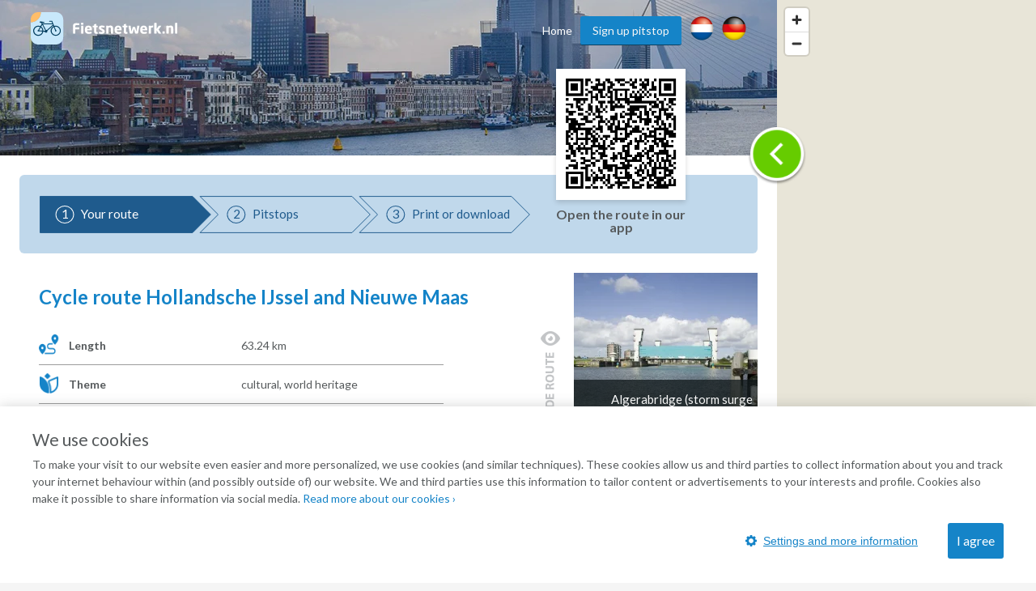

--- FILE ---
content_type: text/html; charset=UTF-8
request_url: https://www.fietsnetwerk.nl/en/routes/cycle-route-hollandsche-ijssel-and-nieuwe-maas/
body_size: 29270
content:
<!doctype html>
<html lang="en">
<head>
    <meta charset="UTF-8"/>
    <meta name="viewport"
          content="width=device-width, initial-scale=1.0, minimum-scale=1.0">
    <meta http-equiv="X-UA-Compatible" content="ie=edge">
    <title>Cycle route through Rotterdam, Capelle aan den IJssel, Krimpen aan den IJssel</title>
    <meta name="description" content="Lovely cycling along the Hollandsche IJssel. Along the way you see icons like the Algera Bridge, the storm surge barrier, the Euromast and the cube houses."/>
    <meta property="og:title" content="Cycle route through Rotterdam, Capelle aan den IJssel, Krimpen aan den IJssel"/>
    <meta property="og:url" content="https://www.fietsnetwerk.nl/en/routes/cycle-route-hollandsche-ijssel-and-nieuwe-maas/"/>
    <meta property="og:description" content="Lovely cycling along the Hollandsche IJssel. Along the way you see icons like the Algera Bridge, the storm surge barrier, the Euromast and the cube houses."/>
    <meta property="og:type" content="website"/>
                <meta property="og:image" content="https://res.cloudinary.com/laad-media-b-v/image/upload/s--C1g4lE47--/c_scale,dpr_auto,f_auto,q_auto:best/v1/bikingroutes/FietsrouteHollandscheIJsselenNieuweMaas" />
                        <link rel="canonical"
              href="https://www.fietsnetwerk.nl/en/routes/cycle-route-hollandsche-ijssel-and-nieuwe-maas/">
    

    <link rel="preconnect" href="https://maps.googleapis.com">
    <link rel="preconnect" href="https://maps.gstatic.com">
    <link rel="apple-touch-icon" sizes="57x57" href="https://images.fietsnetwerk.nl/apple-icon-57x57.png">
<link rel="apple-touch-icon" sizes="60x60" href="https://images.fietsnetwerk.nl/apple-icon-60x60.png">
<link rel="apple-touch-icon" sizes="72x72" href="https://images.fietsnetwerk.nl/apple-icon-72x72.png">
<link rel="apple-touch-icon" sizes="76x76" href="https://images.fietsnetwerk.nl/apple-icon-76x76.png">
<link rel="apple-touch-icon" sizes="114x114" href="https://images.fietsnetwerk.nl/apple-icon-114x114.png">
<link rel="apple-touch-icon" sizes="120x120" href="https://images.fietsnetwerk.nl/apple-icon-120x120.png">
<link rel="apple-touch-icon" sizes="144x144" href="https://images.fietsnetwerk.nl/apple-icon-144x144.png">
<link rel="apple-touch-icon" sizes="152x152" href="https://images.fietsnetwerk.nl/apple-icon-152x152.png">
<link rel="apple-touch-icon" sizes="180x180" href="https://images.fietsnetwerk.nl/apple-icon-180x180.png">
<link rel="icon" type="image/png" sizes="192x192"  href="https://images.fietsnetwerk.nl/android-icon-192x192.png">
<link rel="icon" type="image/png" sizes="32x32" href="https://images.fietsnetwerk.nl/favicon-32x32.png">
<link rel="icon" type="image/png" sizes="96x96" href="https://images.fietsnetwerk.nl/favicon-96x96.png">
<link rel="icon" type="image/png" sizes="16x16" href="https://images.fietsnetwerk.nl/favicon-16x16.png">


            <style>
.u-container,.u-container-fw,.u-header-container{position:relative;margin:0 auto}.c-3d-btn.c-3d-btn--primary:hover,.c-btn.c-btn--blue:hover,.c-btn.c-btn--primary-icon:hover,.c-btn.c-btn--primary:hover{background-color:#ffa229!important}.poi-type,header .navbar .navbar__nav #menu>.menu-item{float:left}.routes-2go ol li,header .lang-switch a+a,header .navbar .navbar__nav #menu>.menu-item+.menu-item,header .social a+a{padding-left:10px}*{box-sizing:border-box;margin:0;padding:0;outline:0}a,abbr,acronym,address,applet,article,aside,audio,b,big,blockquote,body,canvas,caption,center,cite,code,dd,del,details,dfn,div,dl,dt,em,embed,fieldset,figcaption,figure,footer,form,h1,h2,h3,h4,h5,h6,header,hgroup,html,i,iframe,img,ins,kbd,label,legend,li,mark,menu,nav,object,ol,output,p,pre,q,ruby,s,samp,section,small,span,strike,strong,sub,summary,sup,table,tbody,td,tfoot,th,thead,time,tr,tt,u,ul,var,video{font:inherit;font-size:100%;vertical-align:baseline;border:0}article,aside,details,figcaption,figure,footer,header,hgroup,menu,nav,section{display:block}body{line-height:1;font-family:Lato,Helvetica,Arial,sans-serif;font-size:14px;font-weight:400;color:#565a5c;background:#f5f5f5}ol,ul{list-style:none}blockquote,q{quotes:none}blockquote:after,blockquote:before,q:after,q:before{content:"";content:none}table{border-spacing:0;border-collapse:collapse}a{text-decoration:none}.u-container{width:95%;max-width:1200px}.u-header-container{width:92%;max-width:1824px}.u-container-fw{width:1200px;max-width:100vw;transition:width .15s,max-width .15s}@media (max-width:1220px){.u-container-fw{width:1000px}}@media (max-width:1020px){.u-container-fw{width:96%;max-width:750px}}.u-clearfix:after{display:table;clear:both;content:" "}.u-table{display:table}.u-tr{display:table-row}.u-td{display:table-cell}.u-text-left{text-align:left}.page-content .u-container-fw article.route-filter,.u-text-center{text-align:center}.u-text-right{text-align:right}.c-sep{font-size:0;line-height:0;position:relative;width:100%;margin:50px 0;border-top:1px solid #ddd;border-bottom:1px solid #fff}.c-3d-btn,.c-btn{font-size:16px;display:inline-block;position:relative;cursor:pointer;font-family:Lato,Helvetica,Arial,sans-serif}.c-sep.c-sep--dark{border-top-color:#333637;border-bottom-color:#9b9d9e}.c-btn{line-height:36px;margin-bottom:25px;padding:0 11px;text-decoration:none;border:none;border-radius:3px}.c-btn.c-btn--blue{color:#fff!important;background:red!important}.c-btn.c-btn--primary,.c-btn.c-btn--primary-icon{color:#fff!important;background:#1584c8!important}.c-btn.c-btn--primary-icon .grid-container,.c-btn.c-btn--primary-icon .map-container{display:inline-flex;align-items:center;justify-content:space-between}.c-btn.c-btn--primary-icon.grid>.grid-container,.c-btn.c-btn--primary-icon.map>.map-container,.header-form-container>.inside .header-form .form-group .autocomplete-wrapper ul.results.is-hidden,.header-form-container>.inside .header-form .form-group label{display:none}.c-btn.c-btn--primary-icon svg{max-width:19px;max-height:19px;margin-right:.5em}.c-btn.c-btn--primary-icon svg *{fill:#fff}.c-btn.c-btn--medium{line-height:40px;border-radius:6px}.c-btn.c-btn--large{line-height:70px;border-radius:5px}@media (min-width:500px){.c-btn.c-btn--medium{min-width:300px}.c-btn.c-btn--large{min-width:475px}}.c-btn:hover{text-decoration:none!important}.c-3d-btn{line-height:48px;padding:0 25px;border:none;border-radius:3px}.c-3d-btn:hover{margin-top:1px;border-bottom-width:1px!important}.c-3d-btn:active{margin-top:2px;border-bottom-width:0!important}.c-3d-btn.c-3d-btn--orange,.c-3d-btn.c-3d-btn--primary{color:#fff;border-bottom:2px solid #0a4061;background-color:#1584c8}.c-3d-btn.c-3d-btn--primary:hover{border-bottom-color:#d2710a!important}.c-3d-btn.c-3d-btn--loading{opacity:.7;background-image:url(/assets/images/loading.gif);background-repeat:no-repeat;background-position:center right 3px;background-size:20px}.c-3d-btn.c-3d-btn--loading:hover{background-color:inherit;border-bottom-color:inherit}.c-3d-btn.c-3d-btn--green{color:#fff;border-bottom:2px solid #0a761c;background-color:#35af49}.button--load-more{cursor:pointer}.button--load-more.is-loading{padding-left:32px;background-color:#1584c8!important;background-image:url(/assets/images/loading.gif)!important;background-repeat:no-repeat!important;background-size:26px!important;background-position:2px 4px!important}@font-face{font-family:Fietsnetwerk;font-weight:400;font-style:normal;src:url(/assets/fonts/Fietsnetwerk.eot?l0rnt5);src:url(/assets/fonts/Fietsnetwerk.eot?l0rnt5#iefix) format("embedded-opentype"),url(/assets/fonts/Fietsnetwerk.woff2?l0rnt5) format("woff2"),url(/assets/fonts/Fietsnetwerk.ttf?l0rnt5) format("truetype"),url(/assets/fonts/Fietsnetwerk.woff?l0rnt5) format("woff"),url(/assets/fonts/Fietsnetwerk.svg?l0rnt5#Fietsnetwerk) format("svg")}main{position:relative}h1,h2,h3,h4,h5,h6{color:#1584c8}[class*=" icon-"],[class^=icon-]{font-family:Fietsnetwerk!important;font-weight:400;font-style:normal;font-variant:normal;line-height:1;text-transform:none;speak:none;-webkit-font-smoothing:antialiased;-moz-osx-font-smoothing:grayscale}.poi-type{font-size:24px;width:24px;height:24px;margin-top:12px;margin-right:10px}article strong{font-weight:700}article em{font-style:italic}article ol,article ul{padding-top:1em;padding-bottom:1em;padding-left:24px;list-style:disc}article ol li,article ul li{padding-bottom:.5em;line-height:20px}article ol li:last-of-type,article ul li:last-of-type{padding-bottom:0}article ol li{list-style-type:decimal}main:not(.text) article iframe:not([width]):not([height]){width:100%}@media screen and (min-width:1201px){main:not(.text) article iframe:not([width]):not([height]){height:640px}}@media screen and (max-width:1200px) and (min-width:1021px){main:not(.text) article iframe:not([width]):not([height]){height:560px}}@media screen and (max-width:1020px) and (min-width:776px){main:not(.text) article iframe:not([width]):not([height]){height:420px}}@media screen and (max-width:775px){main:not(.text) article iframe:not([width]):not([height]){height:54vw}}.seperator-title{position:relative;margin-bottom:36px}.seperator-title .seperator-text{font-size:15px;font-weight:700;line-height:24px;position:relative;z-index:2;display:inline-block;padding-right:24px;text-transform:uppercase;color:#c3c5c7;background-color:#f5f5f5}.seperator-title .seperator-text img{margin-right:12px;vertical-align:top}.seperator-title .seperator-line{position:absolute;top:0;left:0;width:100%;height:1px;margin-top:11px;background-color:#c3c5c7}.clear-bottom{padding-bottom:50px}.clear-top{padding-top:50px}.routes-2go ol{width:70%;margin:0 auto;text-align:justify}.icon-icon-zien2:before{content:"\e90b"}.icon-icon-bb:before{content:"\e903"}.icon-icon-camp:before{content:"\e904"}.icon-icon-coffee:before{content:"\e905"}.icon-icon-hotel:before{content:"\e906"}.icon-icon-icecream:before{content:"\e907"}.icon-icon-museum:before{content:"\e908"}.icon-icon-restaurant:before{content:"\e909"}.icon-icon-zoo:before{content:"\e90a"}.icon-icon-fn-logo:before{content:"\e902"}.icon-icon-badge:before{content:"\e900"}.icon-icon-voorzieningen-slapen:before{content:"\e906"}.icon-icon-voorzieningen-auto:before{content:"\e624"}.icon-icon-voorzieningen-bed:before{content:"\e625"}.icon-icon-voorzieningen-douche:before{content:"\e626"}.icon-icon-voorzieningen-fiets:before{content:"\e627"}.icon-icon-voorzieningen-fietshuur:before{content:"\e628"}.icon-icon-voorzieningen-fietsverhuur:before{content:"\e628"}.icon-icon-voorzieningen-fitness:before{content:"\e629"}.icon-icon-voorzieningen-kluis:before{content:"\e62a"}.icon-icon-voorzieningen-kraanwater:before{content:"\e62b"}.icon-icon-voorzieningen-water:before{content:"\e90d"}.icon-icon-voorzieningen-laadpas:before{content:"\e62c"}.icon-icon-voorzieningen-oplaadpunt:before{content:"\e901"}.icon-icon-voorzieningen-lift:before{content:"\e62d"}.icon-icon-voorzieningen-parkeren:before{content:"\e62e"}.icon-icon-voorzieningen-parkeergelegenheid:before{content:"\e90c"}.icon-icon-voorzieningen-rolstoelvriendelijk:before{content:"\e62f"}.icon-icon-voorzieningen-speeltuin:before{content:"\e630"}.icon-icon-voorzieningen-terras:before{content:"\e631"}.icon-icon-voorzieningen-wc:before{content:"\e632"}.icon-icon-voorzieningen-wifi:before{content:"\e633"}.icon-icon-voorzieningen-zwemmen:before{content:"\e634"}.icon-icon-voorzieningen-zwembad:before{content:"\e90e"}.icon-icon-aanbieding:before{content:"\e623"}.icon-icon-voorzieningen-parkeerplaats:before{content:"\e608"}.icon-icon-voorzieningen-drinken:before{content:"\e614"}.icon-icon-voorzieningen-eten:before{content:"\e615"}.icon-icon-voorzieningen-fietsenstalling:before{content:"\e617"}.icon-icon-voorzieningen-rolstoel:before{content:"\e622"}.icon-icon-call:before{content:"\e605"}.icon-icon-website:before{content:"\e606"}.icon-icon-doen:before{content:"\e607"}.icon-icon-zien:before{content:"\e616"}.icon-thm-Cultureel:before{content:"\e618"}.icon-thm-Dorpen:before{content:"\e619"}.icon-thm-Historisch:before{content:"\e61a"}.icon-thm-Landelijk:before{content:"\e61b"}.icon-thm-Lekker:before{content:"\e61c"}.icon-thm-Natuurlijk:before{content:"\e61d"}.icon-icon-search:before{content:"\e61e"}.icon-icon:before{content:"\e61f"}.icon-icon-reload:before{content:"\e620"}.icon-icon-schuifje:before{content:"\e621"}.icon-icon-menu-ios:before{content:"\e610"}.icon-icon-back-android:before{content:"\e600"}.icon-icon-back-ios:before{content:"\e601"}.icon-icon-slogan:before{content:"\e602"}.icon-icon-bike-left:before{content:"\e603"}.icon-icon-bike-right:before{content:"\e604"}.icon-icon-drink:before{content:"\e609"}.icon-icon-fav:before{content:"\e60a"}.icon-icon-logotekst:before{content:"\e60b";color:#3c3b3b}.icon-icon-heart:before{content:"\e60c"}.icon-icon-manual:before{content:"\e60d"}.icon-icon-menu-android:before{content:"\e60e"}.icon-icon-menu-close:before{content:"\e60f"}.icon-icon-mill:before{content:"\e611"}.icon-icon-route:before{content:"\e612"}.icon-icon-unfav:before{content:"\e613"}.location-services{width:100%;display:flex;align-items:center;justify-content:flex-start;flex-wrap:wrap;padding:6px 12px}.location-services__icon{width:24px;height:24px;margin-right:6px;display:flex;align-items:center;justify-content:center;text-align:center;border-radius:50%;background-color:#1584c8;color:#fff}@media (max-width:1800px) and (min-width:1601px),(max-width:1480px) and (min-width:1276px),(max-width:1120px){.location-services__icon{width:20px;height:20px}}.location-services__icon svg{width:14.4px;max-height:14.4px}.location-services__icon svg *{fill:currentColor}header{position:fixed;z-index:9001;top:0;width:100%;padding:6px 0;transition:background .15s;border-bottom:1px solid #fff;background:rgba(255,255,255,.9)}header .lang-switch,header .social{display:flex!important;align-items:flex-start;justify-content:flex-start}header .lang-switch .site-icon,header .social .site-icon{height:30px}header .navbar .navbar__logo{position:relative;float:left}header .navbar .navbar__logo img,header .navbar .navbar__logo svg{width:auto;height:40px;margin:5px 0}@media (max-width:880px){header .navbar .navbar__logo img,header .navbar .navbar__logo svg{max-width:180px}}header .navbar .navbar__logo .mobile img,header .navbar .navbar__logo .mobile svg{height:50px}@media (min-width:551px){header .navbar .navbar__logo .mobile{display:none}}@media (max-width:550px){header .navbar .navbar__logo .desktop{display:none}}header .navbar .navbar__lang ul{display:flex;align-items:center;justify-content:space-between;width:80px;padding-top:15px;padding-left:5px}@media screen and (max-width:800px){header .navbar .navbar__lang ul{margin-left:auto;margin-right:125px}}header .navbar .navbar__lang .lang-switch,header .navbar .navbar__lang .social{width:40px}header .navbar .navbar__lang .lang-switch a .site-icon,header .navbar .navbar__lang .social a .site-icon{width:25px;height:25px}@media screen and (max-width:419px){header .navbar .navbar__lang ul{margin-right:60px;width:95px}header .navbar .navbar__lang .social{margin-right:20px}header .navbar .navbar__lang .lang-switch a{margin-right:5px}}header .navbar .navbar__nav{position:relative;float:right;padding-top:10px}@media (max-width:800px){header{position:absolute;background:#fff}header .navbar .navbar__nav{display:none}}header .navbar .navbar__nav #menu{position:relative;float:right}@media screen and (min-width:1451px){header .lang-switch a+a,header .navbar .navbar__nav #menu>.menu-item+.menu-item,header .social a+a{padding-left:32px}}header .navbar .navbar__nav #menu>.menu-item.menu-item--btn{padding-right:0}header .navbar .navbar__nav #menu>.menu-item.menu-item--btn a{position:relative;display:inline-block;padding:0 15px;color:#f5f5f5;border-bottom:1px solid #0a4061;border-radius:3px;background:#1584c8}header .navbar .navbar__nav #menu>.menu-item.menu-item--btn a:hover{top:1px;color:#f5f5f5;border-bottom:#d2710a;background:#ffa229}header .navbar .navbar__nav #menu>.menu-item.menu-item-has-children:hover{position:relative}header .navbar .navbar__nav #menu>.menu-item.menu-item-has-children:hover>.sub-menu{display:block}header .navbar .navbar__nav #menu>.menu-item a{line-height:35px;display:inline-block;transition:color .15s;text-decoration:none;color:#565a5c}header .navbar .navbar__nav #menu>.menu-item a:hover{color:#3280bd}header .navbar .navbar__nav #menu>.menu-item>.sub-menu{position:absolute;z-index:999;top:100%;display:none;width:250px;border:1px solid #6b727c;border-radius:10px;background:#fff}header .navbar .navbar__nav #menu>.menu-item>.sub-menu>li{padding:0 16px;border-bottom:1px solid #6b727c}header .navbar .navbar__nav #menu>.menu-item>.sub-menu>li:last-of-type{border-bottom:none}header .navbar .navbar__nav #menu>.menu-item>.sub-menu>li>a{display:block}@media (min-width:801px){header .mobile-nav,header .navbar .navbar__lang{display:none}}header .mobile-nav .slicknav_menu{position:absolute;width:100%;background:0 0}header .mobile-nav .slicknav_menu .slicknav_btn{position:absolute;top:-47px;right:4%;max-width:95px;margin:0;background:#1584c8}header .mobile-nav .slicknav_menu .slicknav_btn .slicknav_menutxt{font-family:Lato,Helvetica,Arial,sans-serif;text-shadow:none}@media (max-width:419px){header .mobile-nav .slicknav_menu .slicknav_btn{width:auto}header .mobile-nav .slicknav_menu .slicknav_btn .slicknav_menutxt{display:none}header .mobile-nav .slicknav_menu .slicknav_btn .slicknav_icon{margin-left:0}}header .mobile-nav .slicknav_menu .slicknav_btn .slicknav_icon .slicknav_icon-bar{border-radius:0;box-shadow:none}header .mobile-nav .slicknav_menu .slicknav_nav{position:absolute;top:15px;right:4%;width:300px;padding:10px 18px;background:#ddd}header .mobile-nav .slicknav_menu .slicknav_nav li a{line-height:34px;color:#565a5c}.page-header,.page-header--small{width:100%;min-height:400px;background-size:0 0;background-image:none;position:relative;z-index:35;display:flex;align-items:center;align-content:center;padding-top:75px;padding-bottom:40px}@media screen and (min-width:551px){.page-header,.page-header--small{min-height:500px;padding-top:0;padding-bottom:0}.page-header .header-form-container>.inside .header-form:first-child,.page-header--small .header-form-container>.inside .header-form:first-child{margin-top:75px}}@media screen and (min-width:751px){.page-header,.page-header--small{min-height:757px;background-size:cover;background-position:left 40%;background-repeat:no-repeat}}@media screen and (min-width:981px){.page-header,.page-header--small{min-height:570px}}@media screen and (max-width:750px){.page-header h1,.page-header p,.page-header--small h1,.page-header--small p{color:#000!important;text-shadow:none!important}}.page-header .header-form-container,.page-header--small .header-form-container{padding-right:2%;padding-left:2%;text-align:center}.page-header .header-form-container>.inside,.page-header--small .header-form-container>.inside{display:inline-block;text-align:left}.page-header .header-form-container>.inside h1,.page-header--small .header-form-container>.inside h1{font-size:32px;font-weight:700;margin-bottom:8px;text-align:center;color:#fff;text-shadow:1px 1px 1px rgba(0,0,0,.5)}.page-header .header-form-container>.inside p,.page-header--small .header-form-container>.inside p{font-size:20px;line-height:24px;margin-bottom:35px;text-align:center;color:#fff;text-shadow:1px 1px 1px rgba(0,0,0,.5)}.page-header .app-buttons,.page-header--small .app-buttons{position:absolute;bottom:15%;width:100%;text-align:center}.page-header .app-buttons a,.page-header--small .app-buttons a{display:inline-block;margin:0 25px;width:140px}.page-header .app-buttons a img,.page-header--small .app-buttons a img{width:100%;box-shadow:0 0 7px 4px rgba(0,0,0,.7);background:rgba(0,0,0,.7)}@media (max-width:750px){.page-header .app-buttons,.page-header--small .app-buttons{bottom:10%}.page-header .app-buttons a,.page-header--small .app-buttons a{margin:5px 25px}.page-header--small.tiny-mobile-header{min-height:75px}}.page-header .download-button,.page-header--small .download-button{position:absolute;right:0;bottom:-80px;display:block;float:right;width:200px;height:200px;transition:width .15s,height .15s,right .15s,transform .15s;border:none;background-position:center center;background-image:url(../img/download_button.png);background-size:contain}@media (max-width:1400px){.page-header .download-button,.page-header--small .download-button{bottom:-57px;width:150px;height:150px}}@media (max-width:640px){.page-header .download-button,.page-header--small .download-button{bottom:-48px;width:125px;height:125px}}@media (max-width:400px){.page-header .download-button,.page-header--small .download-button{right:50%;transform:translateX(50%)}}.page-header--small{min-height:240px;padding-top:80px}@media screen and (min-width:1021px){.page-header--small{min-height:321px}}@media screen and (min-width:1221px){.page-header--small{min-height:392px}}.page-content .u-container-fw{padding-top:9px}.page-content .u-container-fw h1{font-size:24px;font-weight:700;line-height:36px;width:100%;margin-bottom:20px;padding-bottom:20px;background-position:left bottom;background-image:url(/assets/images/sep.png);background-repeat:repeat-x}.page-content .u-container-fw article{padding:20px 0}.page-content .u-container-fw article .right-image{float:right;position:relative;max-width:300px;height:189px;margin-bottom:.5em;margin-left:1.5em;text-align:center}.page-content .u-container-fw article .right-image img{display:inline-block;max-width:100%!important;max-height:100%!important}.page-content .u-container-fw article .right-image .maximize{position:absolute;top:20px;right:20px;width:30px;height:30px;z-index:999;background-color:rgba(0,0,0,.4);background-size:20px;background-repeat:no-repeat;background-image:url(/assets/images/icons/maximize-white.svg);background-position:center center}.page-content .u-container-fw article.route-filter h2{border-bottom:4px solid #5bc502;display:inline-block;line-height:30px}.page-content .u-container-fw article.route-filter .c-btn{margin-left:auto;margin-right:auto;border-radius:6px}.page-content .u-container-fw article.faqs{display:flex;align-items:flex-start;justify-content:flex-start;flex-wrap:wrap}.page-content .u-container-fw article.faqs .faqs__inner,.page-content .u-container-fw article.faqs h2{width:100%}.page-content .u-container-fw article.faqs .faq{width:100%;padding:6px 12px;box-shadow:0 1px 5px 0 rgba(0,0,0,.5);margin-bottom:12px}.page-content .u-container-fw article.faqs .faq h3{cursor:pointer;display:flex;align-items:center;justify-content:flex-start;padding-top:0;transition:.2s}.page-content .u-container-fw article.faqs .faq h3 .ui-accordion-header-icon{display:inline-flex;width:0;height:0;border-top:8px solid transparent;border-bottom:8px solid transparent;border-left:8px solid #565a5c;margin-right:8px}.page-content .u-container-fw article.faqs .faq h3.ui-state-active .ui-accordion-header-icon{border-left:8px solid transparent;border-right:8px solid transparent;border-top:8px solid #565a5c;margin-top:8px}.page-content .u-container-fw article.faqs .faq p{color:#565a5c;text-align:justify}.page-content .u-container-fw article h2{font-size:21px;margin-bottom:24px}.page-content .u-container-fw article h3{font-size:18px;font-weight:700;line-height:30px;padding-top:5px}.page-content .u-container-fw article a{text-decoration:none;color:#3280bd}.page-content .u-container-fw article a:hover:not(.c-btn){text-decoration:underline}.page-content .u-container-fw article ol,.page-content .u-container-fw article p,.page-content .u-container-fw article ul{font-size:14px;line-height:20px;padding-bottom:20px}@media (max-width:616px){.page-content .u-container-fw article ol,.page-content .u-container-fw article p,.page-content .u-container-fw article ul,h4{font-size:16px;line-height:22px}.page-content .u-container-fw section.routes{max-width:291px;margin:0 auto}}.page-content .u-container-fw article ol span.line-with-logo,.page-content .u-container-fw article p span.line-with-logo,.page-content .u-container-fw article ul span.line-with-logo{display:block;line-height:40px;height:40px;padding-left:45px;background-image:url(https://images.fietsnetwerk.nl/assets/images/whatsapp-logo.png);background-position:left center;background-size:40px;background-repeat:no-repeat}.page-content .u-container-fw article img{max-width:100%!important}.header-form-container>.inside{display:inline-block;text-align:left;width:100%;max-width:915px}.header-form-container>.inside h1{font-size:32px;font-weight:700;margin-bottom:8px;text-align:center;color:#fff;text-shadow:1px 1px 1px rgba(0,0,0,.5)}.header-form-container>.inside p{font-size:20px;line-height:24px;margin-bottom:35px;text-align:center;color:#fff;text-shadow:1px 1px 1px rgba(0,0,0,.5)}.header-form-container>.inside .header-form{width:100%;max-width:291px;line-height:46px;padding:12px;border-radius:5px;background-color:rgba(0,0,0,.6);margin:0 auto}@media screen and (min-width:620px){.header-form-container>.inside .header-form{max-width:606px}}.header-form-container>.inside .header-form .form-group{display:flex;flex-wrap:wrap;justify-content:space-between;align-items:center;align-content:center;width:100%}.header-form-container>.inside .header-form .form-group .autocomplete-wrapper{width:100%;position:relative}.header-form-container>.inside .header-form .form-group .autocomplete-wrapper ul.results{position:absolute;width:100%;top:calc(100% + 2px);background-color:#fff;z-index:9001;border-radius:2px;box-shadow:0 0 3px 3px rgba(0,0,0,.25);overflow:hidden}.header-form-container>.inside .header-form .form-group .autocomplete-wrapper ul.results li{padding:5px 5px 5px 44px;line-height:2;cursor:pointer;background-position:15px center;background-image:url(/assets/images/marker-home.png);background-repeat:no-repeat}.header-form-container>.inside .header-form .form-group input{font-size:15px;line-height:46px;display:inline-block;width:100%;height:48px;padding-right:18px;padding-left:40px;border-radius:5px;outline:0;border:none;background-position:15px center;background-image:url(/assets/images/marker-home.png);background-repeat:no-repeat}@media screen and (min-width:421px){.header-form-container>.inside .header-form .form-group input{padding-right:20px;padding-left:44px}}.header-form-container>.inside .header-form .form-group .c-btn{font-weight:400;line-height:44px;width:100%;margin-bottom:0;cursor:pointer;transition:background .15s;color:#fff;border-radius:5px;margin-top:12px}.header-form-container>.inside .header-form__help-me{width:25%;flex-grow:1;flex-wrap:nowrap;align-items:center;align-content:center;line-height:46px;position:relative;padding-right:20px;padding-left:44px;transition:background-color .15s;text-decoration:none;color:#565a5c;border-radius:5px;background:url(/assets/images/happy-face.png) 15px center no-repeat #fff;font-family:Lato,Helvetica,Arial,sans-serif;margin-right:14px;vertical-align:top;border:1px solid #000;display:none}.header-form-container>.inside .header-form__help-me:hover{background-color:#e1e1e1}.header-form-container>.inside .header-form__help-me .help-me__text-wrap{white-space:nowrap;text-overflow:ellipsis;overflow:hidden;width:50%;flex-grow:1}.header-form-container>.inside .header-form__help-me .help-me__chevron-right{display:block;float:right;padding-left:30px}@media (max-width:420px){.header-form-container>.inside .header-form__help-me .help-me__chevron-right{padding-left:0}}.header-form-container>.inside .header-form__info{position:relative;width:28px;height:28px;margin-right:14px;vertical-align:middle;border-radius:50%;background-position:center center;background-color:#1584c8;background-image:url(/assets/images/info.png);background-repeat:no-repeat;display:none}@media screen and (min-width:771px){.page-content .u-container-fw{padding-top:49px}.header-form-container>.inside .header-form{max-width:915px}.header-form-container>.inside .header-form .form-group .autocomplete-wrapper{width:25%;flex-grow:1;margin-right:14px}.header-form-container>.inside .header-form .form-group .c-btn{width:140px;margin-top:0;margin-right:14px}.header-form-container>.inside .header-form__help-me{display:flex}.header-form-container>.inside .header-form__info{display:block}}.header-form-container>.inside .header-form__info:hover .tooltiptext{visibility:visible}.header-form-container>.inside .header-form__info .tooltiptext{line-height:20px;position:absolute;z-index:1;top:-3px;right:-13px;visibility:hidden;width:250px;padding:12px;transform:translateY(-100%);text-align:center;color:#fff;border-radius:6px;background-color:#000}@media (max-width:750px){main.text .page-header,main.text .page-header--small{height:0;background-image:none!important}main.text h1{text-align:center;padding-top:15px}.page-content .u-container-fw article .right-image{float:none;width:100%;max-width:none;margin-bottom:2em;margin-left:0;height:auto;max-height:300px}.page-content .u-container-fw article .right-image img{max-height:300px!important}.page-content .u-container-fw article img{width:auto!important;height:auto!important}.header-form-container>.inside .header-form__info .tooltiptext{right:-100px}}.hero-app-banner{width:100%;margin:20px 0}@media screen and (min-width:750px){.hero-app-banner{display:none}}.hero-app-banner__title{width:100%;text-align:center;font-weight:700;font-size:1.2rem;margin-bottom:10px;color:#000}.hero-app-banner__buttons{width:100%;display:flex;align-items:center;justify-content:space-around;margin-bottom:10px}.hero-app-banner__buttons img{max-width:190px}.hero-app-banner__buttons.ios{flex-direction:row-reverse}
/*# sourceMappingURL=critical.css.map */

</style>        <style>
footer .footer__bottom .footer__block,footer .footer__top nav{width:25%;position:relative;float:left}footer .footer__bottom .footer__block li,footer .footer__top nav li{line-height:24px}.app-btn .c-btn svg *,.modal__close svg *{fill:currentColor}.share .u-container-fw>.inside{display:flex;align-items:center;justify-content:space-between;width:282px;margin-top:20px;padding:5px}.share .u-container-fw>.inside ul{display:flex;align-items:center;justify-content:space-between}.share .u-container-fw>.inside ul li{padding-left:5px}.share .u-container-fw>.inside ul li svg{width:30px;height:30px}.share .u-container-fw>.inside ul li svg circle,.share .u-container-fw>.inside ul li:hover svg path{fill:#c0d8eb}.share .u-container-fw>.inside ul li svg path,.share .u-container-fw>.inside ul li:hover svg circle{fill:#1584c8}footer .footer__bottom .footer__copyright .footer__social-icons li:hover svg circle,section.routes .route .route__top .route__stats__entry svg *{fill:#fff}footer .footer__top{position:relative;padding:40px 0;background:#c0d8eb}@media (max-width:799px){footer .footer__top{text-align:center}footer .footer__top nav{display:inline-block;float:none;width:49%;margin-bottom:20px;vertical-align:top}}.search-results .map-no-results.hidden,.search-results .map-overlay.hidden,.search-results.hidden,.select2-search,footer .footer__bottom .footer__block .form-group label,main .page-header h1{display:none}footer .footer__top nav h3{font-size:16px;font-weight:700;padding-bottom:30px}footer .footer__top nav a{text-decoration:none;color:inherit}footer .footer__top nav a:hover{text-decoration:underline}footer .footer__bottom{position:relative;padding:40px 0 20px;background-color:#1584c8;background-repeat:repeat;background-position:center top}@media (max-width:799px){footer .footer__top nav h3{padding-bottom:15px}footer .footer__bottom{text-align:center}footer .footer__bottom .footer__block{display:inline-block;float:none;width:49%;margin-bottom:20px;vertical-align:top}footer .footer__bottom .footer__copyright{text-align:center}}@media (max-width:479px){footer .footer__top nav{width:99%}footer .footer__bottom{padding:20px 0 10px}footer .footer__bottom .footer__block{width:99%}}footer .footer__bottom .footer__block a{text-decoration:none;color:#fff}footer .footer__bottom .footer__block a:hover,section.boxes li.box:hover a.box__bottom{text-decoration:underline}footer .footer__bottom .footer__block .form-group{position:relative;display:inline-block;max-width:100%;margin-top:30px;padding-right:10px}footer .footer__bottom .footer__block .form-group select{font-family:Lato,Helvetica,Arial,sans-serif;font-size:14px;overflow:visible;max-width:100%;padding:3px 15px 3px 5px;cursor:pointer;color:#565a5c;border:none;border-radius:5px;background:#fff;-webkit-appearance:none;-moz-appearance:none;appearance:none}footer .footer__bottom .footer__block .form-group select::-ms-expand{display:none}footer .footer__bottom .footer__block .form-group select option{padding-right:5px}footer .footer__bottom .footer__block .form-group .select__arrow{position:absolute;top:7px;right:15px;width:10px;height:10px;background-position:center center;background-image:url(/assets/images/chevron-down.svg);background-repeat:no-repeat;background-size:contain}footer .footer__bottom .c-sep{margin:35px 0 25px}.content-wrapper .main-content .route .route__steps,footer .footer__bottom .footer__copyright{position:relative}footer .footer__bottom .footer__copyright .footer__social-icons{float:right}footer .footer__bottom .footer__copyright .footer__social-icons li{float:left;margin-left:6px}footer .footer__bottom .footer__copyright .footer__social-icons li svg{width:30px;max-height:30px;transition:opacity .15s}footer .footer__bottom .footer__copyright .footer__social-icons li svg circle{fill:#c0d8eb}footer .footer__bottom .footer__copyright p{font-size:12px;float:left;color:#f5f5f5}footer .footer__bottom .footer__copyright p span{color:#9b9d9e}section.boxes{position:relative;padding-bottom:50px}section.boxes ul{width:100%}section.boxes li.box{position:relative;float:left;width:23%;margin-right:2.6%;background-color:#c0d8eb;color:#1584c8}@media (max-width:799px){footer .footer__bottom .footer__copyright .footer__social-icons{float:none;width:182px;margin:0 auto;display:flex;align-items:center;justify-content:space-around}footer .footer__bottom .footer__copyright .footer__social-icons li{float:none;margin-left:0}footer .footer__bottom .footer__copyright p{float:none;padding-top:15px}section.boxes ul{text-align:center}section.boxes li.box{display:inline-block;float:none;width:47%;max-width:282px;margin:2% 1%!important;text-align:left;vertical-align:top}}@media (max-width:550px){section.boxes li.box{width:96%}}section.boxes li.box:nth-of-type(4){margin-right:0}section.boxes li.box:hover .box__img{transform:scale(.95)}.content-wrapper .main-content .steps .step.active,section.boxes li.box a.box__top{display:block}section.boxes li.box a.box__top .box__img{max-width:100%;transition:transform .2s ease-in-out}section.boxes li.box a.box__bottom{display:block;padding:15px 20px 20px;text-decoration:none;color:inherit}section.boxes li.box a.box__bottom .box__title{font-size:18px;font-weight:700;line-height:20px;padding-bottom:20px;text-transform:uppercase}@media (max-width:1220px) and (min-width:1021px){section.boxes li.box a.box__bottom .box__title{font-size:17px}}@media (max-width:1020px) and (min-width:800px){footer .footer__bottom .footer__block li,footer .footer__top nav li{font-size:13px;line-height:22px}section.boxes li.box a.box__bottom .box__title{font-size:14px}}section.boxes li.box a.box__bottom p.box__text{line-height:20px;padding-bottom:28px}.search-results #map .route-map-pop-up,section.routes .u-container-fw>.inside{text-align:center}section.routes .u-container-fw>.inside h2{font-size:18px;font-weight:400;line-height:30px;display:inline-block;margin-top:30px;margin-bottom:15px;text-align:center;text-transform:uppercase;border-bottom:4px solid #5bc502}section.routes .u-container-fw>.inside h2.no-routes-message{font-size:32px;font-weight:500;text-transform:none;border-bottom:none}section.routes .u-container-fw>.inside .routes__container{position:relative;width:100%;max-width:1164px;margin-right:auto;margin-left:auto;text-align:center;display:flex;flex-wrap:wrap}@media (max-width:1220px){section.routes .u-container-fw>.inside .routes__container{max-width:873px}}@media (max-width:1020px){section.boxes li.box a.box__bottom p.box__text{font-size:13px;line-height:20px}section.routes .u-container-fw>.inside .routes__container{max-width:582px}}@media (max-width:616px){section.routes .u-container-fw>.inside .routes__container{max-width:291px}}section.routes .route{position:relative;display:inline-block;width:291px;padding-right:12px;padding-bottom:24px;padding-left:12px;text-align:left;vertical-align:top}section.routes .route>.inside{width:100%;background-color:#fff;box-shadow:0 1px 5px 0 rgba(0,0,0,.5)}section.routes .route:nth-of-type(4n+1){margin-left:0}section.routes .route .route__top{position:relative;display:block;height:170px;text-decoration:none;background-position:center center;background-repeat:no-repeat;background-size:cover}main .page-header .route-gimg,section.routes .route .route__top .route__gimg{position:absolute;visibility:hidden;opacity:0}section.routes .route .route__top .route__branded{position:absolute;top:0;left:0;right:0;font-size:13px;padding:5px;text-align:left;text-decoration:none;color:#fff;background-color:rgba(0,0,0,.75)}section.routes .route .route__top .route__branded img{position:absolute;top:0;right:0;max-width:140px;max-height:100px}section.routes .route .route__top .route__stats{line-height:30px;position:absolute;bottom:0;width:100%;text-align:center;color:#fff;background-color:rgba(0,0,0,.75);display:flex;align-items:center;justify-content:center}section.routes .route .route__top .route__stats__entry{font-weight:700;margin:0 1ch;display:flex;align-items:center}section.routes .route .route__top .route__stats__entry svg{display:inline-flex;width:1rem;height:1rem;margin-right:.5ch}section.routes .route .route__bottom{position:relative;padding:12px 24px 0;text-align:center}section.routes .route .route__bottom>a{text-decoration:none}section.routes .route .route__bottom h3{font-size:18px;font-weight:700;margin-top:30px;margin-bottom:15px}section.routes .route .route__bottom p.route__villages{font-size:15px;line-height:18px;margin-top:30px;margin-bottom:15px;color:#6c0}section.routes .route .route__bottom p.route__discription{font-size:15px;line-height:24px;padding-bottom:36px;color:#565a5c}section.routes .route .c-btn{font-size:15px;font-weight:400;position:relative;left:50%;transition:background .15s;transform:translateX(-50%);border-radius:6px}section.routes .route .c-btn:hover{background:#ffa229!important}.select2-container--default .select2-results__option--highlighted[aria-selected]{background-color:#1584c8}.select2-container--default .select2-results>.select2-results__options{max-height:220px!important}.search-results{position:relative;display:flex;flex-wrap:wrap}.search-results.search-results--iframe div.search-results--loading{background-color:#fff}.search-results div.search-results--loading{position:absolute;top:0;left:0;width:100%;height:100%;z-index:99;background-color:#f5f5f5;opacity:.9;text-align:center}.search-results div.search-results--loading h2{font-size:24px;vertical-align:middle;padding-top:50px;background:url(/assets/images/loading.gif) center 50% no-repeat;background-size:24px;border:0!important}.search-results #map{width:100%;max-width:1149px;margin:0 auto;height:50vh}.search-results #map .route-map-marker{background-image:url(/web/assets/images/fietsroute.2022.2.png);background-size:contain;background-color:transparent;background-repeat:no-repeat;width:30px;height:45px}.search-results #map .route-map-pop-up__title{font-size:20px;font-weight:700;line-height:1.2;margin:15px 0}.search-results #map .route-map-pop-up__stats{padding-bottom:15px;font-weight:700}.search-results #map .route-map-pop-up__description{padding-bottom:15px;line-height:1.5}.filter-options .paginator .c-btn,.search-results #map .route-map-pop-up .c-btn{margin-bottom:0}.search-results #map .mapboxgl-popup-close-button{width:25px;height:25px;background-color:#fff;color:#565a5c}.search-results #map .mapboxgl-popup-close-button:hover{background-color:#565a5c;color:#fff}.search-results .map-no-results,.search-results .map-overlay{background-color:rgba(245,245,245,.7);position:absolute;width:100%;height:100%;top:0;left:0;text-align:center;font-size:2em;line-height:50vh;z-index:99999}.js-routes-slider .slick-track{display:flex!important;max-height:900px!important}.js-routes-slider .slick-track .slick-slide{display:flex!important;height:auto}.maplibregl-marker{background-position:center;background-size:contain;background-repeat:no-repeat}.filter-options{max-width:1149px;margin-right:auto;margin-left:auto;text-align:left}@media (max-width:1220px){.filter-options{max-width:857px}}@media (max-width:1020px){.filter-options{max-width:562px}.content-container footer>.footer__bottom>.u-container-fw,.content-container footer>.footer__top>.u-container-fw{max-width:none}}.filter-options label .select2-selection__rendered{background-repeat:no-repeat;background-position:12px center}.filter-options label.thema .select2-selection__rendered{background-image:url(/assets/images/happy-face.png)}.filter-options label.lengte .select2-selection__rendered{background-image:url(/assets/images/diameter.png)}.filter-options .filters{display:inline-flex;align-items:center;justify-content:center;flex-wrap:wrap}.filter-options .filters .c-btn,.filter-options .filters button.reset-filters,.filter-options .filters label{margin:0 0 12px}@media (min-width:551px){.filter-options{margin-bottom:12px}.filter-options .filters .c-btn,.filter-options .filters button.reset-filters,.filter-options .filters label{margin-right:12px;margin-bottom:0}}.filter-options .filters .c-btn--primary-icon{max-height:36px}.filter-options .filters .select2,.filter-options .select2{width:180px!important}.filter-options .select2 .select2-selection,.filter-options .select2 .select2-selection .select2-selection__arrow{height:36px}.filter-options .select2 .select2-selection .select2-selection__rendered{line-height:36px;padding-left:38px;color:#9b9d9e}.filter-options button.reset-filters{font-family:inherit;font-size:14px;line-height:34px;display:inline-block;height:36px;margin-left:12px;margin-bottom:25px;padding:0 15px;cursor:pointer;vertical-align:top;color:#9b9d9e;border:1px solid #aaa;border-radius:4px;background-color:#fff}.filter-options button.reset-filters:hover:not([disabled]){color:#fff;border-color:#1584c8;background-color:#1584c8}.paginator{display:inline-block;float:right}@media (max-width:551px){.paginator{margin-bottom:24px;margin-top:24px}}@media (max-width:1220px){.paginator{width:100%;margin-top:15px}}@media (max-width:619px){.filter-options{max-width:267px}.filter-options .filters{width:100%}.filter-options button,.filter-options label{display:block;width:100%}.filter-options .filters .select2,.filter-options .select2{width:100%!important}.filter-options button.reset-filters{margin-top:12px;margin-left:0}.paginator{text-align:center}.paginator .current-page{width:100%;margin-left:0!important}.paginator label[for=route-selector]{display:none}}.paginator .select2.select2-container{width:45px!important}.paginator .select2 .select2-selection .select2-selection__rendered{padding-left:10px!important;padding-right:10px!important}.paginator .current-page{display:inline-block;margin-left:20px}.paginator .current-page>a,.paginator .current-page>div{display:inline-block}.paginator .current-page .c-btn{transition:opacity .7s}.paginator .current-page .c-btn.disabled{opacity:.4}.paginator .current-page .c-btn.disabled:hover{background-color:#1584c8!important;cursor:default}.paginator .current-page .number-indicator{color:#9b9d9e;border:1px solid #aaa;border-radius:4px;background-color:#fff;padding:10px;max-height:36px}.content-wrapper .main-content .route,.no-map{padding:24px;border-radius:6px;margin-top:24px}.dark-overlay{position:fixed;z-index:999;width:0;height:0;transition:opacity .5s;opacity:0;background-color:rgba(0,0,0,.75)}.dark-overlay.active{width:100%;height:100%;opacity:1}.content-container{position:relative;width:75%;background-color:#fff}.content-container footer>.footer__bottom>.u-container-fw,.content-container footer>.footer__top>.u-container-fw,.content-container main>.content-wrapper{position:relative;z-index:9;float:right;width:80%;margin-right:48px}.map-wrapper{position:fixed;z-index:9999;top:0;right:0;height:100%;background:#ccc}.map-wrapper .enlarge-map-button{position:fixed;z-index:9999;top:156px;right:calc(25% - 36px);width:72px;height:72px;cursor:pointer;transition:.5s}@media (max-width:1275px){.content-container{width:100%}.map-wrapper{position:relative;width:calc(100% - 48px);margin:24px;height:auto}.map-wrapper .enlarge-map-button{display:none}}.map-wrapper .enlarge-map-button.active{right:calc(80% - 36px);transform:rotate(180deg)}header{position:absolute;padding-top:10px;border-bottom:none;background:0 0}header .navbar .navbar__nav #menu>.menu-item>a{color:#fff}main .page-header{height:192px;min-height:auto!important;z-index:0;display:flex;align-items:flex-end}@media (max-width:751px){main .page-header{background-image:none!important;height:auto;padding-bottom:0}main .page-header h1{display:block;width:100%;text-align:center;padding:.5rem 1rem;font-size:24px;font-weight:700}}.content-wrapper .share{margin-bottom:24px}.no-map{background-color:#ffa229;color:#fff;font-size:18px;line-height:24px}.no-map a{color:#1584c8;text-decoration:underline}.content-wrapper .main-content .route{background-color:#c0d8eb;display:flex;justify-content:space-between;align-content:flex-end;align-items:flex-end;flex-wrap:wrap}@media (max-width:800px){.content-wrapper .main-content .route{flex-wrap:nowrap}}@media screen and (max-width:1275px) and (min-width:800px){.content-wrapper .main-content .route{margin-top:155px}}.content-wrapper .main-content .route .route__steps .step{position:relative;cursor:pointer;color:#1f5b8d;background-color:transparent;transition:.25s}.content-wrapper .main-content .route .route__steps .step:before{width:24px;height:24px;line-height:24px;font-size:1rem;border-radius:50%;border:2px solid #1f5b8d;display:block;text-align:center}.content-wrapper .main-content .route .route__steps .step+.step{margin-left:15px}.content-wrapper .main-content .route .route__steps .step.active{cursor:default;color:#1f5b8d}@media screen and (max-width:650px){.content-wrapper .main-content .route .route__steps{float:none;width:100%;margin-bottom:9px;text-align:center;display:flex;justify-content:center}.content-wrapper .main-content .route .route__steps .step{border-radius:10px;padding:10px;border:2px solid #1f5b8d}.content-wrapper .main-content .route .route__steps .step:before{content:attr(data-step-number)}.content-wrapper .main-content .route .route__steps .step.active{background-color:#1f5b8d}}.content-wrapper .main-content .route .route__steps .step.active svg .step-bg{fill-opacity:1}.content-wrapper .main-content .route .route__steps .step.active:before{border-color:#fff;color:#fff}.content-wrapper .main-content .route .route__steps .step.active svg text{color:#fff}.content-wrapper .main-content .route .route__steps .step.active svg path:not(.step-bg){fill:#fff}.content-wrapper .main-content .route .route__steps .step svg{display:none;width:190px;height:41px}@media screen and (min-width:651px){.content-wrapper .main-content .route .route__steps .step{float:left}.content-wrapper .main-content .route .route__steps .step:first-child{margin-left:1px}.content-wrapper .main-content .route .route__steps .step+.step{margin-left:-15px}.content-wrapper .main-content .route .route__steps .step svg{display:block}}@media screen and (min-width:901px){.content-wrapper .main-content .route .route__steps .step svg{width:212px;height:48px}}.content-wrapper .main-content .route .route__steps .step svg .step-bg{transition:.25s;fill:#1f5b8d}.content-wrapper .main-content .route .route__steps .step svg text{font-size:1rem}.content-wrapper .main-content .route__qr{display:none;justify-content:space-between;align-content:flex-end;align-items:flex-end;flex-wrap:wrap;max-width:160px}@media (min-width:800px){.content-wrapper .main-content .route__qr[data-step-number="1"]{display:flex}}.content-wrapper .main-content .route__qr__text{font-size:1rem;font-weight:700;position:relative;width:100%;order:3;padding-top:10px;text-align:center}.content-wrapper .main-content .route__qr__text:before{position:absolute;bottom:100%;left:50%;background:url(/web/assets/images/ico-routes-arrow.png) center center/contain no-repeat;width:65px;height:65px}.content-wrapper .main-content .route__qr__image{box-shadow:0 3px 6px rgba(0,0,0,.15);background-color:#fff;margin-top:-155px;order:2}@media screen and (min-width:1401px){.content-wrapper .main-content .route__qr{flex-wrap:nowrap;max-width:none}.content-wrapper .main-content .route__qr__text{margin-right:50px;width:auto;max-width:105px;order:1;text-align:left}.content-wrapper .main-content .route__qr__text:before{content:""}.content-wrapper .main-content .route__qr__image{margin-top:-110px}}.content-wrapper .main-content .route__qr__image img{max-width:160px;max-height:160px}.route__next-step{display:flex}.route__next-step:not([data-step="1"]){margin-left:auto}.route__next-step.c-btn{padding:0 12px!important}.route__next-step .c-3d-btn{margin-left:10px;padding:0 12px 0 28px;background-position:calc(100% - 15px) center;background-image:url(/assets/images/bubble.png);background-repeat:no-repeat}.route__next-step .c-3d-btn:not(.desktop-textless){min-width:200px}@media (min-width:601px){.route__next-step .c-3d-btn[data-step="1"].header{display:none}}.route__next-step .c-3d-btn[data-step="1"] .step-2-text,.route__next-step .c-3d-btn[data-step="2"] .step-1-text,.route__next-step .c-3d-btn[data-step="3"] .step-1-text{display:none}.route__next-step+.route__next-step{margin-right:10px}.content-wrapper .main-content .steps .step{position:relative;display:none}.content-wrapper .main-content .steps .step.step-3 .route__sidebar-container{width:36%!important;max-width:406px}.content-wrapper .main-content .steps .step.step-3 .route__sidebar-container .route-sidebar{width:100%!important}.content-wrapper .main-content .steps .step.step-3 .route__sidebar-container .route-sidebar .route__branded{padding:25px}@media (min-width:750px){.content-wrapper .main-content .steps .step.step-3 .route__sidebar-container .route-sidebar .route__branded.mobile{display:none}}.content-wrapper .main-content .steps .step.step-3 .route__sidebar-container .route-sidebar .route__branded .text{display:block;width:100%;text-align:center}.content-wrapper .main-content .steps .step.step-3 .route__sidebar-container .route-sidebar .route__branded img{display:block;max-width:100%;max-height:100px;margin:10px auto;width:auto!important}.content-wrapper .main-content .steps .step .route__data{position:relative;float:left;width:100%;margin-top:24px}.content-wrapper .main-content .steps .step .route__data .route__details{position:relative;float:left;width:62%;padding-left:24px}.content-wrapper .main-content .steps .step .route__data .route-title{margin-top:18px;margin-bottom:24px}.content-wrapper .main-content .steps .step .route__data .route-title h1{font-size:24px;font-weight:700;display:inline-block;margin:0}.content-wrapper .main-content .steps .step .route__data .route-title h2{font-size:18px;font-weight:700;line-height:1em;margin:0}.content-wrapper .main-content .steps .step .route__data .route-title .route-rating{display:inline-block;margin-left:12px}.content-wrapper .main-content .steps .step .route__data .route-title .route-rating span{font-size:15px;color:#c3c5c7}.content-wrapper .main-content .steps .step .route__data .route-stats{font-size:15px;margin-bottom:24px;padding:15px;background-color:#c0d8eb}.content-wrapper .main-content .steps .step .route__data .route-stats+p{font-size:15px;line-height:24px}.content-wrapper .main-content .steps .step .route__data .route-stats .route-stat{line-height:24px;display:inline-block;margin-right:12px;padding-right:12px;color:#565a5c;border-right:1px solid #565a5c}.content-wrapper .main-content .steps .step .route__data .route-stats .route-stat:last-of-type{border-right:0}.content-wrapper .main-content .steps .step .route__data .route-stats .route-stat strong{font-weight:700;color:#252627}.content-wrapper .main-content .steps .step .route__data .route-buttons{width:100%;display:flex;align-items:center;justify-content:flex-start;flex-wrap:wrap}.content-wrapper .main-content .steps .step .route__data .route-buttons .c-btn{margin-right:10px}.content-wrapper .main-content .steps .step .route__data .route-export-options,.content-wrapper .main-content .steps .step .route__data .route-reviews .route-review,.content-wrapper .main-content .steps .step .route__data .route-text-description{margin-bottom:24px}.content-wrapper .main-content .steps .step .route__data .route-text-description h2{font-size:18px;font-weight:700;line-height:30px}.content-wrapper .main-content .steps .step .route__data .route-text-description p{font-size:15px;font-weight:400;line-height:24px;margin-bottom:24px}.content-wrapper .main-content .steps .step .route__data .route-reviews .seperator-title{position:relative;margin-bottom:24px}.content-wrapper .main-content .steps .step .route__data .route-reviews .seperator-title .seperator-text{font-size:15px;font-weight:700;line-height:24px;position:relative;z-index:2;display:inline-block;padding-right:24px;text-transform:uppercase;color:#c3c5c7;background-color:#fff}.content-wrapper .main-content .steps .step .route__data .route-reviews .seperator-title .seperator-line{position:absolute;top:0;left:0;width:100%;height:1px;margin-top:11px;background-color:#c3c5c7}.content-wrapper .main-content .steps .step .route__data .route-reviews .route-review h4{font-size:18px;font-weight:700;line-height:18px;display:inline-block;margin-bottom:4px}.content-wrapper .main-content .steps .step .route__data .route-reviews .route-review .review-rating{display:inline-block;margin-left:12px}.content-wrapper .main-content .steps .step .route__data .route-reviews .route-review .review-description p{font-size:15px;line-height:24px}.content-wrapper .main-content .steps .step .route__data .route-reviews .schrijf{font-size:16px;font-weight:700;line-height:24px;display:inline-block;margin-top:24px;margin-bottom:48px;cursor:pointer;color:#f69305}.content-wrapper .main-content .steps .step .route__data .route-reviews .schrijf.expanded .arrow-downer-review{transform:rotate(0)}.content-wrapper .main-content .steps .step .route__data .route-reviews .schrijf .arrow-downer-review{float:right;width:32px;height:24px;transition:transform .5s;transform:rotate(-90deg);background-position:center center;background-image:url(/assets/images/arrow-down-grey.png);background-repeat:no-repeat}.content-wrapper .main-content .steps .step .route__data .route-reviews .rating-form{position:relative;display:none;width:100%;padding:25px 15px 24px;border-top:1px solid #ddd;background:#fff}.content-wrapper .main-content .steps .step .route__data .route-reviews .rating-form label{display:none}.content-wrapper .main-content .steps .step .route__data .route-reviews .rating-form .stars{padding:10px 0 20px}.content-wrapper .main-content .steps .step .route__data .route-reviews .rating-form input,.content-wrapper .main-content .steps .step .route__data .route-reviews .rating-form textarea{font-family:Lato,Helvetica,Arial,sans-serif;font-size:14px;line-height:20px;width:100%;margin-bottom:6px;padding:10px 0 10px 2%;color:#9b9d9e;border:1px solid #ddd}.content-wrapper .main-content .steps .step .route__data .route-reviews .rating-form p{font-size:14px;line-height:20px;padding-bottom:10px;color:#9b9d9e}.content-wrapper .main-content .steps .step .route__data .route-reviews .rating-form .captcha-code{font-size:15px;line-height:24px}.content-wrapper .main-content .steps .step .route__data .route-reviews .rating-form .form-group.submit-btn{margin-top:5px}.content-wrapper .main-content .steps .step .route__data .route-reviews .rating-form button.c-3d-btn{font-size:18px;font-weight:700;line-height:49px}.content-wrapper .main-content .steps .step .route__data .route__sidebar-container{position:relative;float:right;overflow:hidden;width:30%}.content-wrapper .main-content .steps .step .route__data .route__sidebar-container .locations-loading{line-height:28px}.content-wrapper .main-content .steps .step .route__data .route__sidebar-container .locations-loading img{vertical-align:middle;margin-right:6px}@media (max-width:750px) and (max-width:750px){.content-wrapper .main-content .steps .step .route__data .route__sidebar-container #map{height:300px}}.content-wrapper .main-content .steps .step .route__data .route__sidebar-container .route-sidebar{float:right;width:83%}.content-wrapper .main-content .steps .step .route__data .route__sidebar-container .route-sidebar .route__gimg{position:absolute;visibility:hidden;opacity:0}.content-wrapper .main-content .steps .step .route__data .route__sidebar-container .route-sidebar .route__branded img{width:100%}.content-wrapper .main-content .steps .step .route__data .route__sidebar-container .route-sidebar .poi-item{position:relative;float:left;width:100%;height:180px;margin-bottom:34px;background-position:center center;background-repeat:no-repeat;background-size:cover}.content-wrapper .main-content .steps .step .route__data .route__sidebar-container .route-sidebar .poi-item:after{position:absolute;bottom:-32px;width:100%;height:34px;content:"";background-position:center center;background-image:url(/assets/images/poi-shadow.png);background-size:cover}.content-wrapper .main-content .steps .step .route__data .route__sidebar-container .route-sidebar .poi-item .poi-gimg{position:absolute;visibility:hidden;opacity:0}.content-wrapper .main-content .steps .step .route__data .route__sidebar-container .route-sidebar .poi-item .poi-description{font-size:15px;line-height:48px;position:absolute;bottom:0;width:100%;height:48px;padding-left:12px;color:#fff;background-color:rgba(15,23,26,.75)}.content-wrapper .main-content .steps .step .route__data .route__sidebar-container .on-route-line{position:absolute;float:left;height:100%;margin-top:72px}.content-wrapper .main-content .steps .step .route__data .route__sidebar-container .on-route-line .top-line{float:left}.content-wrapper .main-content .steps .step .route__data .route__sidebar-container .on-route-line .top-line .line-icon{position:relative;z-index:2;float:left;width:100%;padding-bottom:6px;text-align:center;background-color:#fff}.content-wrapper .main-content .steps .step .route__data .route__sidebar-container .on-route-line .top-line .line{position:absolute;left:calc(50% - 1px);width:1px;height:100%;background-color:#d1d1d1}.content-wrapper .main-content .steps .step .route__data .route__sidebar-container .locations-final-overview{float:left;width:100%;margin-bottom:12px;margin-left:-2px;padding:12px 36px 12px 24px;text-align:center;background-color:#eee}.content-wrapper .main-content .steps .step .route__data .route__sidebar-container .locations-final-overview p{font-size:17px;font-weight:700;line-height:24px;max-width:280px;margin-bottom:15px;text-align:left}.content-wrapper .main-content .steps .step .route__data .route__sidebar-container .locations-final-overview ul{position:relative;margin-bottom:96px}.content-wrapper .main-content .steps .step .route__data .route__sidebar-container .locations-final-overview ul li{font-size:15px;line-height:24px;position:relative;padding-left:30px;text-align:left;text-decoration:underline;background-image:url(/assets/images/disc.svg);background-repeat:no-repeat;background-position:left center}.content-wrapper .main-content .steps .step .route__data .route__sidebar-container .locations-final-overview ul li a{position:absolute;top:50%;right:0;padding:4px;cursor:pointer;transform:translateY(-50%)}.content-wrapper .main-content .steps .step .route__data .route__sidebar-container .route-sidebar__download-app{position:relative;clear:both;padding:16px 22px 25px}.content-wrapper .main-content .steps .step .route__data .route__sidebar-container .route-sidebar__download-app p{font-size:17px;font-weight:700;padding-bottom:22px}.content-wrapper .main-content .steps .step .route__data .route__sidebar-container .route-sidebar__download-app a{display:inline-block;margin-right:8px}.content-wrapper .main-content .steps .step .route__data .route__sidebar-container .route-sidebar__download-app__qr-code{display:flex;align-items:center;justify-content:center}.content-wrapper .main-content .steps .step .route__data .route__sidebar-container .route-sidebar__download-app__store-buttons{display:flex;align-items:center;justify-content:space-around}.content-wrapper .main-content .steps .step .route__data .route__sidebar-container .route-sidebar__download-app__store-buttons img{width:124px}.content-wrapper .main-content .steps .step .route__data .added-locations-overview{font-size:15px;line-height:24px;margin-bottom:18px;padding:12px 0 12px 18px;border-radius:6px;background-color:#eee}.content-wrapper .main-content .steps .step .route__data .added-locations-overview p{float:left;margin-right:12px;margin-bottom:0}.content-wrapper .main-content .steps .step .route__data .added-locations-overview .added-locations li{float:left;margin-right:24px;text-align:left;text-decoration:underline}.content-wrapper .main-content .steps .step .route__data .added-locations-overview .added-locations li img{padding:6px 6px 0;cursor:pointer}.content-wrapper .main-content .steps .step .route__data .locations-container,.content-wrapper .main-content .steps .step .route__data .type-sep{position:relative}.content-wrapper .main-content .steps .step .route__data .type-sep .type-sep-doen,.content-wrapper .main-content .steps .step .route__data .type-sep .type-sep-zien{font-size:18px;font-weight:700;line-height:28px;position:relative;width:calc(100% - 12px);margin-bottom:18px}.content-wrapper .main-content .steps .step .route__data .type-sep .type-sep-doen .text,.content-wrapper .main-content .steps .step .route__data .type-sep .type-sep-zien .text{position:relative;z-index:1;float:left;padding-right:12px;background-color:#fff}.content-wrapper .main-content .steps .step .route__data .type-sep .type-sep-doen{float:left}.content-wrapper .main-content .steps .step .route__data .type-sep .type-sep-doen .icon-icon-coffee{font-size:28px;width:37px;height:28px;position:relative;z-index:1;float:left;background-color:#fff;background-image:url(/web/assets/images/icon_doen_2022.png);background-size:100%;background-position:center;background-repeat:no-repeat}.content-wrapper .main-content .steps .step .route__data .type-sep .type-sep-doen .icon-icon-coffee:before{content:""!important}.content-wrapper .main-content .steps .step .route__data .type-sep .type-sep-zien{float:left;margin-left:12px}.content-wrapper .main-content .steps .step .route__data .type-sep .type-sep-zien .icon-icon-zien2{font-size:28px;width:37px;height:28px;position:relative;z-index:1;float:left;background-color:#fff;background-image:url(/web/assets/images/icon_zien_2022.png);background-size:100%;background-position:center;background-repeat:no-repeat}.content-wrapper .main-content .steps .step .route__data .type-sep .type-sep-zien .icon-icon-zien2:before{content:""!important}.content-wrapper .main-content .steps .step .route__data .type-sep .line-sep{position:absolute;z-index:0;width:100%;height:1px;margin-top:14px;background-color:#d1d1d1}.content-wrapper .main-content .steps .step .route__data .locations-container.is-loading{min-height:100px;background-image:url(/assets/images/loading.gif);background-repeat:no-repeat!important;background-size:26px!important;background-position:center center}.content-wrapper .main-content .steps .step .route__data .locations-container .locations-left{float:left;width:50%}.content-wrapper .main-content .steps .step .route__data .locations-container .locations-left .location-container{margin-right:24px}@media (max-width:1000px){.content-wrapper .main-content .steps .step.step-3 .route__sidebar-container{width:100%!important;max-width:none!important}.content-wrapper .main-content .steps .step .route__data{margin-top:0;text-align:center}.content-wrapper .main-content .steps .step .route__data .route__details{width:100%;padding-left:0}.content-wrapper .main-content .steps .step .route__data .route__sidebar-container{display:inline-block;float:none;width:100%;max-width:350px;text-align:center}.content-wrapper .main-content .steps .step .route__data .route__sidebar-container .route-sidebar{display:inline-block;float:none;text-align:left}.content-wrapper .main-content .steps .step .route__data .locations-container .locations-left .location-container{margin-right:12px}}.content-wrapper .main-content .steps .step .route__data .locations-container .locations-right{float:right;width:50%}.content-wrapper .main-content .steps .step .route__data .locations-container .locations-right .location-container{margin-left:24px}@media (max-width:1000px){.content-wrapper .main-content .steps .step .route__data .locations-container .locations-right .location-container{margin-left:12px}}.content-wrapper .main-content .steps .step .route__data .locations-container .location-container{position:relative;float:left;width:calc(100% - 24px);padding-top:32px;padding-bottom:32px;padding-left:7px;text-align:left;border-bottom:2px solid #d1d1d1;background-color:#fff}@media (max-width:1000px){.content-wrapper .main-content .steps .step .route__data .locations-container .location-container{width:calc(100% - 12px)}.content-wrapper .main-content .steps .step .route__data .route-export-options{padding-left:24px}}@media (max-width:850px){.content-wrapper .main-content .steps .step .route__data .locations-container .location-container,.content-wrapper .main-content .steps .step .route__data .type-sep .type-sep-doen,.content-wrapper .main-content .steps .step .route__data .type-sep .type-sep-zien{width:100%}.content-wrapper .main-content .steps .step .route__data .type-sep .type-sep-zien{margin-left:0}.content-wrapper .main-content .steps .step .route__data .locations-container .locations-left,.content-wrapper .main-content .steps .step .route__data .locations-container .locations-right{float:none;width:100%}.content-wrapper .main-content .steps .step .route__data .locations-container .locations-left .location-container{margin-right:0}.content-wrapper .main-content .steps .step .route__data .locations-container .locations-right .location-container{margin-left:0}}.content-wrapper .main-content .steps .step .route__data .locations-container .location-container .location-type-icons{display:flex;align-items:flex-start;justify-content:flex-start}.content-wrapper .main-content .steps .step .route__data .locations-container .location-container .location-type-icons img{max-width:40px;max-height:40px;margin-right:10px;margin-bottom:10px}.content-wrapper .main-content .steps .step .route__data .locations-container .location-container.is-selected{background-color:#eee}.content-wrapper .main-content .steps .step .route__data .locations-container .location-container.is-selected .location-container__right .add-location-button{background-color:#f69305;background-image:url(/assets/images/cross-icon-white.svg)}.content-wrapper .main-content .steps .step .route__data .locations-container .location-container.is-selected .location-container__right .add-location-button .add-text{display:none}.content-wrapper .main-content .steps .step .route__data .locations-container .location-container.is-selected .location-container__right .add-location-button .remove-text{display:block}.content-wrapper .main-content .steps .step .route__data .locations-container .location-container .location-container__left{position:relative;float:left;width:144px}.content-wrapper .main-content .steps .step .route__data .locations-container .location-container .location-container__left .location-number{font-size:15px;line-height:36px;position:absolute;top:-11px;right:-11px;width:36px;text-align:center;color:#fff;border-radius:50%;background-color:#178fcf;box-shadow:0 0 2px 2px #fff}.content-wrapper .main-content .steps .step .route__data .locations-container .location-container .location-container__left .location-image{width:144px;height:135px;background-position:center center;background-size:cover;background-repeat:no-repeat}.content-wrapper .main-content .steps .step .route__data .locations-container .location-container .location-container__left .location-image .location-gimg{position:absolute;visibility:hidden;opacity:0}@media (max-width:460px){.content-wrapper .main-content .steps .step .route__data .locations-container .location-container .location-container__left{width:115px}.content-wrapper .main-content .steps .step .route__data .locations-container .location-container .location-container__left .location-image{width:115px;height:107px}}.content-wrapper .main-content .steps .step .route__data .locations-container .location-container .location-container__left .location-image.no-img{background-color:#84b8d9}.content-wrapper .main-content .steps .step .route__data .locations-container .location-container .location-container__left .location-icons{display:none;height:36px;padding-top:12px;padding-bottom:12px;background-color:transparent}.content-wrapper .main-content .steps .step .route__data .locations-container .location-container .location-container__left .location-icons .location-icon{float:left;width:24px;height:24px;margin-right:3px;text-align:center;border-radius:50%;background-color:#1584c8}.content-wrapper .main-content .steps .step .route__data .locations-container .location-container .location-container__left .location-icons .location-icon span{font-size:15px;line-height:24px;color:#fff}.content-wrapper .main-content .steps .step .route__data .locations-container .location-container .location-container__right{position:relative;float:left;width:calc(100% - 144px);padding-right:14px;padding-left:17px}@media (max-width:360px){.content-wrapper .main-content .steps .step .route__data .locations-container .location-container .location-container__left{float:none}.content-wrapper .main-content .steps .step .route__data .locations-container .location-container .location-container__right{float:none;width:100%;padding-left:0}}.content-wrapper .main-content .steps .step .route__data .locations-container .location-container .location-container__right a{text-decoration:none;color:inherit}.content-wrapper .main-content .steps .step .route__data .locations-container .location-container .location-container__right h3{font-size:17px;font-weight:700;line-height:24px;margin-bottom:12px}.content-wrapper .main-content .steps .step .route__data .locations-container .location-container .location-container__right p{font-size:15px;line-height:24px;overflow:hidden;height:48px;margin-bottom:9px}.content-wrapper .main-content .steps .step .route__data .locations-container .location-container .location-container__right .add-location-button{font-size:15px;line-height:36px;position:absolute;right:14px;bottom:0;display:inline-block;width:146px;padding:0 12px 0 52px;cursor:pointer;transition:background-color .15s;white-space:nowrap;color:#fff;border-radius:6px;background-position:23px center;background-color:#178fcf;background-image:url(/assets/images/plus-icon-white.svg);background-repeat:no-repeat}.content-wrapper .main-content .steps .step .route__data .locations-container .location-container .location-container__right .add-location-button .add-text,.modal-overlay.is-active{display:block}.content-wrapper .main-content .steps .step .route__data .email-option .useremail-label,.content-wrapper .main-content .steps .step .route__data .locations-container .location-container .location-container__right .add-location-button .remove-text,.content-wrapper .main-content .steps .step .route__data .route-export-options .route-export-option .route-export-option__buttons .route-export-option__buttons__email-input.route-export-option__buttons__email-input--hidden,.content-wrapper .main-content .steps .step .route__data .route-export-options .route-export-option .route-export-option__buttons.route-export-option__buttons--hidden{display:none}@media (max-width:1800px) and (min-width:1601px),(max-width:1480px) and (min-width:1276px),(max-width:1120px){.content-wrapper .main-content .steps .step .route__data .locations-container .location-container .location-container__left .location-icons{display:block;padding-top:11px;padding-bottom:11px}.content-wrapper .main-content .steps .step .route__data .locations-container .location-container .location-container__left .location-icons .location-icon{width:20px;height:20px}.content-wrapper .main-content .steps .step .route__data .locations-container .location-container .location-container__left .location-icons .location-icon span{font-size:11px;line-height:20px}.content-wrapper .main-content .steps .step .route__data .locations-container .location-container .location-container__right{padding-right:14px}.content-wrapper .main-content .steps .step .route__data .locations-container .location-container .location-container__right .add-location-button{position:relative;top:0;right:0;transform:translateY(0)}}.content-wrapper .main-content .steps .step .route__data .locations-container .location-container .location-services{padding:12px 0}.content-wrapper .main-content .steps .step .route__data .route-export-radios{font-size:14px;margin-top:24px;margin-bottom:24px}.content-wrapper .main-content .steps .step .route__data .route-export-radios h3{font-size:16px;font-weight:700;line-height:30px;float:left;margin-right:12px}.content-wrapper .main-content .steps .step .route__data .route-export-radios input[type=radio]{line-height:30px;float:none;margin:-2px 4px 0 18px;cursor:pointer;vertical-align:middle}.content-wrapper .main-content .steps .step .route__data .route-export-radios input[type=radio]+label{line-height:30px;display:inline-block;cursor:pointer}@media (max-width:1600px){.content-container footer>.footer__bottom>.u-container-fw,.content-container footer>.footer__top>.u-container-fw,.content-container main>.content-wrapper{width:calc(100% - 48px);margin-right:24px}.content-wrapper .main-content .steps .step .route__data .route-export-radios h3{float:none;margin-right:24px;margin-bottom:24px;text-align:left}.content-wrapper .main-content .steps .step .route__data .route-export-radios input[type=radio]{float:left;clear:both;margin-right:24px;margin-bottom:12px;margin-left:9px;text-align:left}.content-wrapper .main-content .steps .step .route__data .route-export-radios input[type=radio]+label{line-height:18px;position:relative;bottom:4px;float:left;width:calc(100% - 75px);margin-right:12px;text-align:left}}.content-wrapper .main-content .steps .step .route__data .sep-title{font-size:18px;font-weight:700;line-height:18px;margin-top:6px;margin-bottom:18px}.content-wrapper .main-content .steps .step .route__data .route-export-options .route-export-option{line-height:72px;position:relative;height:auto;min-height:72px;margin-bottom:12px;text-align:left;border-radius:6px;background-color:#eee}.app-btn,.content-wrapper .main-content .steps .route__next,.content-wrapper .main-content .steps .step .route__data .email-option .form-group,.route-stats-new{margin-bottom:24px}.content-wrapper .main-content .steps .step .route__data .route-export-options .route-export-option .export-option-not-available{padding:10px 0;font-weight:700}.content-wrapper .main-content .steps .step .route__data .route-export-options .route-export-option img{position:absolute;left:-36px;width:75px;height:auto}.content-wrapper .main-content .steps .step .route__data .route-export-options .route-export-option .export-option-text{line-height:18px;display:inline-block;max-width:calc(100% - 140px);max-height:72px;margin-left:72px;vertical-align:middle}@media (max-width:600px){.content-wrapper .main-content .route{text-align:center}.route__next-step.header{display:none!important}.route__next-step .c-3d-btn{min-width:200px;padding:0 12px 0 28px;display:inline-block;float:none;text-align:left}.content-wrapper .main-content .steps .step .route__data .route-export-options .route-export-option img{left:-30px;width:60px}.content-wrapper .main-content .steps .step .route__data .route-export-options .route-export-option .export-option-text{max-width:calc(100% - 80px);max-height:300px;margin-left:35px;padding:12px 0}}.content-wrapper .main-content .steps .step .route__data .route-export-options .route-export-option .export-option-text h3{font-size:19px;line-height:1.1}.content-wrapper .main-content .steps .step .route__data .route-export-options .route-export-option .export-option-text p{font-size:15px;line-height:24px}.content-wrapper .main-content .steps .step .route__data .route-export-options .route-export-option .export-option-text.export-option-text--show-buttons{max-height:none;padding-top:10px}.content-wrapper .main-content .steps .step .route__data .route-export-options .route-export-option>label{position:absolute;top:0;left:0;display:block;width:100%;height:100%;cursor:pointer}.content-wrapper .main-content .steps .step .route__data .route-export-options .route-export-option>label.half-label{height:30%}.content-wrapper .main-content .steps .step .route__data .route-export-options .route-export-option input[type=checkbox]{position:relative;display:inline-block;float:right;margin-top:26px;margin-right:24px;cursor:pointer}.content-wrapper .main-content .steps .step .route__data .route-export-options .route-export-option form p{margin:10px 0}.content-wrapper .main-content .steps .step .route__data .route-export-options .route-export-option .route-export-option__buttons{padding-top:10px;padding-bottom:10px}.content-wrapper .main-content .steps .step .route__data .route-export-options .route-export-option .route-export-option__buttons .c-3d-btn{min-width:150px;text-align:center;line-height:40px}@media (max-width:750px){header{z-index:1000}.content-wrapper .main-content .steps .step .route__data .route-reviews,.content-wrapper .main-content .steps .step .route__data .route-title h1,.content-wrapper .main-content .steps .step.step-1 .route-sidebar-container,.content-wrapper .main-content .steps .step.step-3 .locations-final-overview,.content-wrapper .main-content .steps .step.step-3 .route-stats,.content-wrapper .main-content .steps .step.step-3 .route__sidebar-container .route-sidebar .route__branded.desktop{display:none}.content-wrapper .main-content .steps .step.step-3 .route-title{padding-bottom:24px;border-bottom:5px solid #eee}.content-wrapper .main-content .steps .step .route__data .route-stats .route-stat{border-right:0;width:100%;text-align:left}.content-wrapper .main-content .steps .step .route__data .route-buttons .c-btn{width:100%;margin-bottom:10px}.content-wrapper .main-content .steps .step .route__data .route__sidebar-container #map{margin-bottom:10px}.content-wrapper .main-content .steps .step .route__data .route-export-options .route-export-option .route-export-option__buttons .c-3d-btn{margin-bottom:3px}}.content-wrapper .main-content .steps .step .route__data .route-export-options .route-export-option .route-export-option__buttons .route-export-option__buttons__email-input{margin:10px 0}.content-wrapper .main-content .steps .step .route__data .route-export-options .route-export-option .route-export-option__buttons .route-export-option__buttons__email-input span{display:block;width:100%}.content-wrapper .main-content .steps .step .route__data .route-export-options .route-export-option .route-export-option__buttons .route-export-option__buttons__email-input span.warning{color:red}.content-wrapper .main-content .steps .step .route__data .route-export-options .route-export-option .route-export-option__buttons .route-export-option__buttons__email-input form>input[type=email]{font-family:Lato,Helvetica,Arial,sans-serif;font-size:14px;line-height:20px;width:325px;padding:6px 9px;color:#9b9d9e;border:1px solid #ddd}.content-wrapper .main-content .steps .step .route__data .route-export-options .route-export-option .route-export-option__buttons .route-export-option__buttons__email-input form>input[type=email].warning{border:1px solid red}.content-wrapper .main-content .steps .step .route__data .route-export-options .route-export-option .route-export-option__buttons .route-export-option__buttons__email-input form .newsletter-wrapper{padding-top:5px}.content-wrapper .main-content .steps .step .route__data .route-export-options .route-export-option .route-export-option__buttons .route-export-option__buttons__email-input form .newsletter-wrapper .newsletterOption{float:none;line-height:30px;margin:-2px 4px 0 0;cursor:pointer;vertical-align:middle}.content-wrapper .main-content .steps .step .route__data .email-option{font-size:14px;line-height:30px;margin-bottom:48px}.content-wrapper .main-content .steps .step .route__data .email-option #userEmail{font-family:Lato,Helvetica,Arial,sans-serif;font-size:14px;line-height:20px;width:300px;padding:6px 9px;color:#9b9d9e;border:1px solid #ddd}.content-wrapper .main-content .steps .step .route__data .email-option .newsletter-wrapper{display:inline-block}.content-wrapper .main-content .steps .step .route__data .email-option .newsletterOption{line-height:30px;margin:-2px 4px 0 18px;cursor:pointer;vertical-align:middle}.content-wrapper .main-content .steps .step .route__data .email-option .newsletter-label{cursor:pointer}.content-wrapper .main-content .steps .route__next .route__next-step{float:right}.app-btn{width:100%;display:flex;justify-content:center}@media screen and (min-width:800px){.app-btn{display:none}}.app-btn .c-btn{text-align:center;display:flex;align-items:center;align-content:center;padding:5px 28px 5px 12px}.app-btn .c-btn svg{width:32px;height:32px;margin-right:.75rem}.route-stats-new{width:500px;background-color:#fff;max-width:100%}.route-stats-new__row{border-bottom:1px solid #9c9c9c;padding:10px 0;display:flex;align-items:center;justify-content:space-between}.modal,.modal-overlay{position:fixed;display:none}.route-stats-new__row .column{width:50%;display:flex;align-items:center;justify-content:flex-start}.modal__close,.modal__inner{align-items:center;display:flex}.route-stats-new__row .column img{width:25px;height:25px;margin-right:12px}.route-stats-new__row .column.title{font-weight:700}.modal-overlay{top:0;left:0;width:100vw;height:100vh;background-color:rgba(86,90,92,.8);z-index:999}.modal{top:50%;left:50%;width:300px;transform:translateX(-50%) translateY(-50%);background-color:#fff;z-index:9999;pointer-events:none;border-radius:6px}.modal.is-active{display:block;pointer-events:all}.modal__header{width:100%;padding:10px 20px;background-color:#e3e3e3;text-align:center}.modal__title{font-weight:700;font-size:1.25em}.modal__close{position:absolute;top:15px;right:15px;width:12px;height:12px;justify-content:center;color:#565a5c;cursor:pointer;transition:.25s}.modal__close svg{width:16px;height:16px}.modal__close:hover{color:#c70039}.modal__inner{width:100%;padding:25px;justify-content:center;flex-wrap:wrap;line-height:1.5}.modal__inner ul{width:100%;font-size:14px;padding-top:20px;padding-right:60px;position:relative;padding-bottom:15px;min-height:95px}.modal__inner ul li{position:relative;padding-left:1.7em}.modal__inner ul li:before{content:"";position:absolute;top:.5em;left:0;width:.7em;height:.7em;background:url(/assets/images/svg/ico-check--blue.svg) left top/contain no-repeat}.modal__inner ul li+li{margin-top:10px}.modal__inner ul .modal__extra-img{position:absolute;right:-40px;bottom:0;width:70px;height:140px;background:right bottom/contain no-repeat;padding:0;transform:rotate(19deg)}.modal__inner ul .modal__extra-img:before{content:none}.modal__inner p{width:100%;text-align:center;padding-top:15px;font-size:14px}.modal__inner .buttons{width:100%;display:flex;align-items:center;justify-content:space-between;padding-top:15px}.modal__inner .buttons img{max-width:116px;height:35px}.modal__inner__qr-code{margin:0 auto}.modal__inner__qr-code img{width:165px;height:165px}@keyframes spaceboots{0%{transform:translate(2px,1px) rotate(0)}10%{transform:translate(-1px,-2px) rotate(-1deg)}20%{transform:translate(-3px,0) rotate(1deg)}30%{transform:translate(0,2px) rotate(0)}40%{transform:translate(1px,-1px) rotate(1deg)}50%{transform:translate(-1px,2px) rotate(-1deg)}60%{transform:translate(-3px,1px) rotate(0)}70%{transform:translate(2px,1px) rotate(-1deg)}80%{transform:translate(-1px,-1px) rotate(1deg)}90%{transform:translate(2px,2px) rotate(0)}100%{transform:translate(1px,-2px) rotate(-1deg)}}.shake{-webkit-animation-name:spaceboots;-webkit-animation-duration:.5s;transform-origin:50% 50%;-webkit-animation-iteration-count:infinite;-webkit-animation-timing-function:linear}
/*# sourceMappingURL=route-page.css.map */

</style>        <style>
.fixed-google-map{position:fixed!important;z-index:999;top:0;right:0;width:25%;height:100vh;background-color:#f5f5f5;transition:width .5s}@media (max-width:1275px){.fixed-google-map{position:relative!important;float:left;width:100%}.fixed-google-map#map{height:300px;border-radius:6px;overflow:hidden}}.fixed-google-map.active{width:80%;z-index:9002}.fixed-google-map.map-with-btn{display:flex;align-items:center;justify-content:center;position:relative;background-image:url(/assets/images/route/general_map_2.png);background-repeat:no-repeat;background-size:cover}.fixed-google-map.map-with-btn:before{position:absolute;top:0;right:0;bottom:0;left:0;display:block;background-color:rgba(0,0,0,.2);content:""}.fixed-google-map.map-with-btn .c-btn{z-index:999999;box-shadow:0 0 7px #f5f5f5}#map{background-size:cover;background-position:center}
/*# sourceMappingURL=route-page-critical.css.map */

</style>    
    <link rel="stylesheet" href="https://css.fietsnetwerk.nl/assets/lib/slicknav/slicknav.min.css?1.1">
    <link rel="stylesheet" href="https://css.fietsnetwerk.nl/assets/css/cookie.css?1.1">
        <script>
        function fireTagManagerEvent(action, label) {
            // Empty debug function for in case tracking cookies aren't accepted
        }
    </script>
            </head>
<body>
    <div class="dark-overlay"></div>
    <div class="page-wrapper">
        <div class="content-container u-clearfix">
            <header>
                <section class="navbar">
                    <div class="u-header-container u-clearfix">
                        <div class="navbar__logo">
                            <a href="//www.fietsnetwerk.nl/en/">
                                                                    <div class="desktop">
                                        <svg id="Laag_1" data-name="Laag 1" xmlns="http://www.w3.org/2000/svg" version="1.1" viewBox="0 0 687.2 152.4">
  <path d="M226.7,61.4h-13.4c-3.1,0-4.2,1.1-4.2,4.5v5.9h17.1c.7,0,1.3.6,1.3,1.3v6.3c0,.7-.6,1.3-1.3,1.3h-17.1v19.3c0,.7-.6,1.3-1.3,1.3h-8.5c-.7,0-1.3-.6-1.3-1.3v-34.1c0-12,7.6-14.1,16.1-14.1,4.3,0,8.5.2,12.7.8.9.1,1.3.5,1.3,1.3v6.1c0,.7-.6,1.3-1.3,1.3h0,0Z" style="fill: #fff; stroke-width: 0px;"/>
  <path d="M245.6,59.2h-8.6c-.7,0-1.3-.6-1.3-1.3h0v-6.1c0-.7.6-1.3,1.3-1.3h8.6c.7,0,1.3.6,1.3,1.3v6.1c0,.7-.6,1.3-1.3,1.3h0ZM245.4,101.3h-8c-.7,0-1.3-.6-1.3-1.3v-35.2c0-.7.6-1.3,1.3-1.3h8c.7,0,1.3.6,1.3,1.3v35.2c0,.7-.6,1.3-1.3,1.3Z" style="fill: #fff; stroke-width: 0px;"/>
  <path d="M285.5,85.7h-21v.2c0,3.8,1.6,7.2,6.8,7.2s10-.3,12.7-.6h.2c.7,0,1.2.3,1.2,1.1v5c0,1.1-.3,1.5-1.4,1.8-4.4,1.1-9,1.7-13.5,1.6-8,0-16.6-4.2-16.6-16.9v-4.6c0-10.6,6.2-17.3,16.7-17.3s16.3,7.4,16.3,17.3v3.8c0,1-.5,1.6-1.4,1.6ZM276.5,78.9c0-4.9-2.2-7.3-5.9-7.3s-6.1,2.5-6.1,7.3v.3h12v-.3Z" style="fill: #fff; stroke-width: 0px;"/>
  <path d="M313.4,101.4c-1.7.3-3.5.5-5.2.5-7.3,0-11.1-1.9-11.1-11.3v-19.1l-5.3-.8c-.7,0-1.3-.7-1.4-1.4v-4.4c0-.8.6-1.4,1.4-1.4h5.3v-5.4c0-.7.6-1.3,1.3-1.3l8-1.4h.2c.6,0,1.2.5,1.2,1.1h0v7h5.4c.7,0,1.3.6,1.3,1.3v5.3c0,.7-.6,1.3-1.3,1.3h-5.4v19.2c0,2.6.2,3.1,2.2,3.1h3.2c.9,0,1.4.4,1.4,1.1v5.1c0,.7-.6,1.3-1.2,1.3h0Z" style="fill: #fff; stroke-width: 0px;"/>
  <path d="M333,101.9c-4,0-8.1-.5-12-1.4-.7-.1-1.3-.8-1.2-1.5v-5.3c0-.7.5-1.2,1.2-1.2h.4c3.6.5,9.1.9,11.2.9,3.2,0,3.9-.8,3.9-2.6s-.6-1.7-2.4-2.8l-8.6-4.9c-3.6-1.9-5.9-5.7-5.9-9.8,0-6.7,4.4-10.2,13.5-10.2,4,0,7.9.5,11.7,1.5.7.1,1.3.8,1.2,1.5v5.3c0,.6-.4,1.2-1,1.2h-.4c-3.6-.5-7.3-.8-11-.8-2.6,0-3.5.4-3.5,1.9s.7,1.5,2,2.3l8.2,4.7c5.5,3.2,6.7,6.6,6.7,10.2,0,6.2-4.4,11.1-14,11.1h0Z" style="fill: #fff; stroke-width: 0px;"/>
  <path d="M384.9,101.3h-8c-.7,0-1.3-.7-1.3-1.4v-22c0-4.6-.9-6.1-4.9-6.1s-4,.9-6.2,2.1v26c0,.7-.6,1.4-1.3,1.4h-8c-.8,0-1.4-.6-1.4-1.4v-35.1c0-.7.6-1.3,1.3-1.3h7.4c.7,0,1.3.6,1.3,1.3v1.6c3.1-2.4,6.9-3.6,10.8-3.4,9.6,0,11.7,6.7,11.7,15v22c0,.7-.6,1.3-1.3,1.3Z" style="fill: #fff; stroke-width: 0px;"/>
  <path d="M424.8,85.7h-21v.2c0,3.8,1.6,7.2,6.8,7.2s10-.3,12.7-.6h.2c.7,0,1.2.3,1.2,1.1v5c0,1.1-.3,1.5-1.4,1.8-4.4,1.1-9,1.7-13.5,1.6-8,0-16.5-4.2-16.5-16.9v-4.6c0-10.6,6.2-17.3,16.7-17.3s16.3,7.4,16.3,17.3v3.8c0,1-.5,1.6-1.4,1.6h0ZM415.8,78.9c0-4.9-2.2-7.3-5.9-7.3s-6.1,2.5-6.1,7.3v.3h12v-.3Z" style="fill: #fff; stroke-width: 0px;"/>
  <path d="M452.7,101.4c-1.7.3-3.5.5-5.2.5-7.3,0-11.1-1.9-11.1-11.3v-19.1l-5.3-.8c-.7,0-1.3-.7-1.4-1.4v-4.4c0-.8.6-1.4,1.4-1.4h5.3v-5.4c0-.7.6-1.3,1.3-1.3l8-1.4h.2c.6,0,1.2.5,1.2,1.1h0v7h5.4c.7,0,1.3.6,1.3,1.3v5.3c0,.7-.6,1.3-1.3,1.3h-5.4v19.2c0,2.6.2,3.1,2.2,3.1h3.2c.9,0,1.4.4,1.4,1.1v5.1c0,.7-.5,1.2-1.2,1.3h0Z" style="fill: #fff; stroke-width: 0px;"/>
  <path d="M509.8,64.9l-5.9,31.8c-.7,3.8-3,4.6-5.8,4.6h-4c-2.6.2-5-1.6-5.5-4.2l-4.4-17.2c0-.3-.1-.3-.3-.3s-.3,0-.3.3l-4.4,17.2c-.5,2.6-2.9,4.4-5.5,4.2h-4c-2.8,0-5.1-.9-5.8-4.6l-5.9-31.8v-.3c0-.6.3-1,.9-1.1h8.1c.8,0,1.3.1,1.4,1.1l3.9,25.1c0,.5.3.9.4.9s.4-.3.5-.9l4.4-17.4c.6-2.3,1.6-3,3.7-3h5.4c2.1,0,3.1.7,3.7,3l4.4,17.4c.1.6.3.9.5.9s.3-.3.4-.9l3.9-25.1c.1-1,.6-1.1,1.4-1.1h8c.6,0,1,.5,1,1.1h0s0,.3,0,.3h0Z" style="fill: #fff; stroke-width: 0px;"/>
  <path d="M545,85.7h-21v.2c0,3.8,1.6,7.2,6.8,7.2s10-.3,12.7-.6h.2c.7,0,1.2.3,1.2,1.1v5c0,1.1-.3,1.5-1.4,1.8-4.4,1.1-9,1.7-13.6,1.6-8,0-16.5-4.2-16.5-16.9v-4.6c0-10.6,6.2-17.3,16.7-17.3s16.3,7.4,16.3,17.3v3.8c0,1-.5,1.6-1.4,1.6h0ZM536,78.9c0-4.9-2.2-7.3-5.9-7.3s-6.1,2.5-6.1,7.3v.3h12v-.3Z" style="fill: #fff; stroke-width: 0px;"/>
  <path d="M573,71.8h-.5c-3,0-5.9.8-8.5,2.3v25.8c0,.7-.6,1.4-1.3,1.4h-8c-.7,0-1.3-.6-1.4-1.4v-35.1c0-.7.6-1.3,1.3-1.3h7.8c.7,0,1.3.6,1.3,1.3v1.3c2.5-2,5.7-3.2,8.9-3.2s1.3.6,1.3,1.3v6.3c0,.6-.4,1.2-1,1.2h0Z" style="fill: #fff; stroke-width: 0px;"/>
  <path d="M612,64.9l-12.3,16.7,12.2,18.3c.1.2.2.3.1.5,0,.5-.4.8-.8.9h-10c-.7,0-1.3-.3-1.6-.9l-9.5-15.5v15c0,.7-.6,1.4-1.3,1.4h-8c-.8,0-1.3-.6-1.4-1.4v-47.8c0-.7.6-1.3,1.4-1.3h8c.7,0,1.3.6,1.3,1.3v27.6l10-15.1c.4-.6,1-1,1.7-1h9.5c.6,0,1,.3,1,.7,0,.2-.1.5-.3.7h0Z" style="fill: #fff; stroke-width: 0px;"/>
  <path d="M627.1,101.3h-7.7c-.7,0-1.3-.6-1.4-1.3v-8.3c0-.7.7-1.3,1.4-1.2h7.7c.7,0,1.3.5,1.3,1.2h0v8.4c0,.7-.6,1.3-1.3,1.3Z" style="fill: #fff; stroke-width: 0px;"/>
  <path d="M667.3,101.3h-8c-.7,0-1.3-.7-1.3-1.4v-22c0-4.6-.9-6.1-4.9-6.1s-4,.9-6.2,2.1v26c0,.7-.6,1.4-1.3,1.4h-8c-.8,0-1.4-.6-1.4-1.4v-35c0-.7.6-1.3,1.3-1.3h7.4c.7,0,1.3.6,1.3,1.3v1.6c3.1-2.4,6.9-3.6,10.8-3.4,9.6,0,11.7,6.7,11.7,15v22c0,.7-.6,1.3-1.3,1.3Z" style="fill: #fff; stroke-width: 0px;"/>
  <path d="M686,101.3h-8c-.8,0-1.3-.6-1.4-1.4v-47.9c0-.7.6-1.3,1.4-1.3h8c.7,0,1.3.6,1.2,1.3h0v47.9c0,.7-.5,1.4-1.2,1.4h0Z" style="fill: #fff; stroke-width: 0px;"/>
  <path d="M117.7,0H47.7c0,26.3-21.4,47.7-47.7,47.7v70c0,19.1,15.5,34.7,34.7,34.7h83c19.2,0,34.7-15.5,34.7-34.7V34.7c0-19.1-15.5-34.7-34.7-34.7h0Z" style="fill: #c8e8fb; stroke-width: 0px;"/>
  <path d="M47.7,0h-13C15.5,0,0,15.5,0,34.7v13C26.3,47.7,47.7,26.3,47.7,0h0Z" style="fill: #ffbe69; stroke-width: 0px;"/>
  <path d="M110.1,64.8l-9.2-22.5c-.3-.9-1.1-1.5-2-1.4h-10.4c-1.2,0-2.1.9-2.1,2.1s.9,2.1,2.1,2.1h9l3.3,8.2h-45.6l-1.4-2.7h8.7c1.1,0,2-.9,2-2s-.9-2-2-2l-16.2-3.2c-1.9-.5-3.9.7-4.4,2.7,0,.3,0,.5,0,.8,0,1.9,1.5,3.5,3.4,3.6h3.8l2.4,4.6-6.2,10.9c-12-5.6-26.2-.4-31.8,11.6-1.5,3.2-2.2,6.6-2.2,10.1,0,13.2,10.7,23.9,23.9,23.9,11.6,0,21.5-8.4,23.5-19.8l6.7.5c1.4,3.4,5.2,5.1,8.7,3.7,3.1-1.2,4.8-4.5,4-7.7,0-.2-.1-.4-.2-.6l27.1-24,1.1,2.8c-11.7,6.1-16.2,20.4-10.1,32,6.1,11.7,20.4,16.2,32,10.1,11.6-6.1,16.2-20.4,10.1-32-5.3-10.2-17.2-15.2-28.2-11.7h0ZM31.7,106.5c-9-1.8-15.5-9.6-15.5-18.8h0c0-10.7,8.7-19.2,19.3-19.2,2.6,0,5.2.6,7.6,1.6l-8,14.1c-1.9.2-3.3,1.8-3.2,3.7.1,1.9,1.8,3.3,3.7,3.2.8,0,1.6-.4,2.2-1l16.4,1.2c-2,10.4-12.1,17.2-22.5,15.2h0ZM38.9,85.9l7.8-13.8c4.8,3.5,7.7,9.1,7.9,15h0M65.7,88.1l-6.5-.5c0-7.7-3.8-15-10.1-19.4h0c0,0,4.9-8.7,4.9-8.7l13.6,26c-.8.7-1.4,1.7-1.8,2.7ZM75.2,84.5c-1-.6-2.2-.9-3.3-.9-.2,0-.4,0-.7,0h0s-13.8-26.3-13.8-26.3h45.1l.9,2.1s-28.2,25.1-28.2,25.1ZM122.6,106.1c-10.2,3-20.9-2.9-23.8-13.1-2.5-8.7,1.3-18,9.3-22.3h0s6.2,15.2,6.2,15.2c-.3.5-.5,1.1-.5,1.7,0,1.9,1.6,3.5,3.5,3.5s3.5-1.6,3.5-3.5-1.2-3.1-2.8-3.4l-6.2-15.1c10.2-3,20.9,2.9,23.8,13.1,3,10.2-2.9,20.9-13.1,23.8h0Z" style="fill: #064061; stroke-width: 0px;"/>
</svg>                                    </div>
                                                                                                    <div class="mobile">
                                        <svg id="Laag_1" xmlns="http://www.w3.org/2000/svg" viewBox="0 0 687.24 152.35"><defs><style>.cls-1{fill:#064061;}.cls-1,.cls-2,.cls-3{stroke-width:0px;}.cls-2{fill:#c8e8fb;}.cls-3{fill:#ffbe69;}</style></defs><path class="cls-1" d="M226.72,61.4h-13.39c-3.1,0-4.22,1.06-4.22,4.49v5.93h17.08c.73,0,1.31.59,1.32,1.32v6.27c0,.73-.59,1.31-1.32,1.31h-17.08v19.26c0,.73-.59,1.31-1.32,1.32h-8.52c-.73,0-1.31-.59-1.32-1.32v-34.09c0-12,7.58-14.11,16.09-14.11,4.26-.07,8.52.22,12.73.85.92.14,1.31.47,1.31,1.32v6.14c0,.72-.59,1.31-1.31,1.31-.02,0-.03,0-.05,0Z"/><path class="cls-1" d="M245.64,59.23h-8.58c-.73,0-1.33-.61-1.32-1.34h0v-6.13c0-.73.59-1.31,1.32-1.32h8.58c.73,0,1.31.59,1.31,1.32v6.13c.01.73-.57,1.33-1.3,1.34,0,0,0,0-.01,0ZM245.37,101.3h-8c-.73,0-1.31-.59-1.32-1.32v-35.15c0-.73.59-1.31,1.32-1.32h8c.73,0,1.31.59,1.32,1.32v35.15c0,.73-.59,1.31-1.32,1.32Z"/><path class="cls-1" d="M285.46,85.74h-21v.15c0,3.76,1.58,7.18,6.79,7.18,4.15,0,10-.33,12.66-.59h.2c.72,0,1.25.33,1.25,1.06v5c0,1.05-.27,1.51-1.39,1.78-4.42,1.13-8.98,1.66-13.54,1.57-8,0-16.55-4.22-16.55-16.95v-4.61c0-10.62,6.19-17.34,16.68-17.34s16.29,7.38,16.29,17.34v3.82c0,.99-.53,1.59-1.39,1.59ZM276.46,78.88c0-4.88-2.25-7.32-5.94-7.32s-6.06,2.5-6.06,7.32v.26h12v-.26Z"/><path class="cls-1" d="M313.41,101.36c-1.71.34-3.45.51-5.2.53-7.26,0-11.08-1.91-11.08-11.28v-19.12l-5.28-.85c-.73-.08-1.31-.66-1.38-1.39v-4.36c.03-.75.63-1.36,1.38-1.39h5.28v-5.4c.04-.71.61-1.28,1.32-1.32l8-1.39h.2c.62-.03,1.16.45,1.19,1.07,0,.02,0,.03,0,.05v7h5.43c.73,0,1.31.59,1.32,1.32v5.34c0,.73-.59,1.32-1.32,1.32h-5.4v19.19c0,2.64.19,3.1,2.17,3.1h3.23c.86,0,1.39.4,1.39,1.12v5.14c-.01.7-.56,1.27-1.25,1.32Z"/><path class="cls-1" d="M332.99,101.89c-4.04-.01-8.07-.5-12-1.45-.74-.12-1.27-.77-1.25-1.52v-5.34c-.02-.67.5-1.23,1.17-1.25.03,0,.05,0,.08,0h.28c3.56.46,9.1.92,11.21.92,3.16,0,3.89-.85,3.89-2.57,0-1-.6-1.71-2.44-2.77l-8.57-4.94c-3.64-1.89-5.91-5.66-5.87-9.76,0-6.66,4.42-10.22,13.51-10.22,3.96-.04,7.91.47,11.74,1.51.74.12,1.27.77,1.25,1.52v5.34c.08.61-.35,1.16-.96,1.24-.05,0-.11,0-.16,0h-.19c-3.65-.47-7.32-.76-11-.85-2.57,0-3.49.39-3.49,1.91,0,1,.72,1.52,2,2.31l8.18,4.68c5.47,3.16,6.66,6.59,6.66,10.15.08,6.2-4.41,11.08-14.04,11.08Z"/><path class="cls-1" d="M384.88,101.3h-8c-.74-.03-1.33-.65-1.32-1.39v-22c0-4.61-.86-6.13-4.88-6.13-1.91,0-4,.93-6.2,2.11v26c0,.74-.58,1.36-1.32,1.39h-8c-.75-.03-1.35-.64-1.38-1.39v-35.06c0-.73.59-1.31,1.32-1.32h7.38c.73,0,1.31.59,1.32,1.32v1.59c3.07-2.37,6.88-3.58,10.75-3.43,9.56,0,11.67,6.66,11.67,15v22c-.06.71-.63,1.26-1.34,1.31Z"/><path class="cls-1" d="M424.77,85.74h-21v.15c0,3.76,1.58,7.18,6.79,7.18,4.15,0,10-.33,12.66-.59h.2c.72,0,1.25.33,1.25,1.06v5c0,1.05-.26,1.51-1.38,1.78-4.43,1.13-8.98,1.66-13.55,1.57-8,0-16.55-4.22-16.55-16.95v-4.61c0-10.62,6.2-17.34,16.68-17.34s16.29,7.38,16.29,17.34v3.82c0,.99-.53,1.59-1.39,1.59ZM415.77,78.88c0-4.88-2.24-7.32-5.94-7.32s-6.06,2.5-6.06,7.32v.26h12v-.26Z"/><path class="cls-1" d="M452.73,101.36c-1.72.34-3.46.51-5.21.53-7.26,0-11.08-1.91-11.08-11.28v-19.12l-5.27-.85c-.74-.07-1.32-.65-1.39-1.39v-4.36c.03-.76.63-1.36,1.39-1.39h5.27v-5.4c.04-.71.61-1.28,1.32-1.32l8-1.39h.2c.62-.03,1.16.45,1.19,1.07,0,.02,0,.03,0,.05v7h5.41c.73,0,1.31.59,1.31,1.32v5.34c0,.73-.58,1.31-1.31,1.32h-5.41v19.19c0,2.64.2,3.1,2.17,3.1h3.24c.85,0,1.38.4,1.38,1.12v5.14c-.01.68-.53,1.25-1.21,1.32Z"/><path class="cls-1" d="M509.83,64.89l-5.87,31.78c-.73,3.76-3,4.62-5.8,4.62h-4c-2.65.19-5.02-1.62-5.54-4.22l-4.44-17.18c-.07-.33-.14-.33-.33-.33s-.27,0-.33.33l-4.42,17.21c-.52,2.6-2.89,4.41-5.54,4.22h-4c-2.77,0-5.08-.86-5.8-4.62l-5.89-31.81v-.27c-.07-.55.32-1.05.87-1.11.04,0,.08,0,.13,0h8c.8,0,1.26.14,1.39,1.12l3.89,25.06c.07.53.26.86.4.86s.39-.26.52-.86l4.42-17.41c.59-2.3,1.58-3,3.69-3h5.41c2.11,0,3.1.66,3.69,3l4.42,17.41c.13.6.33.86.53.86s.33-.33.39-.86l3.89-25.06c.14-1,.6-1.12,1.39-1.12h8c.58.03,1.03.52,1,1.1,0,0,0,.02,0,.02l-.07.27Z"/><path class="cls-1" d="M544.97,85.74h-21v.15c0,3.76,1.58,7.18,6.79,7.18,4.16,0,10-.33,12.66-.59h.2c.73,0,1.25.33,1.25,1.06v5c0,1.05-.26,1.51-1.38,1.78-4.43,1.13-8.99,1.66-13.56,1.57-8,0-16.55-4.22-16.55-16.95v-4.61c0-10.62,6.2-17.34,16.68-17.34s16.29,7.38,16.29,17.34v3.82c0,.99-.53,1.59-1.38,1.59ZM535.97,78.88c0-4.88-2.24-7.32-5.93-7.32s-6.07,2.5-6.07,7.32v.26h12v-.26Z"/><path class="cls-1" d="M572.99,71.82h-.53c-2.99.04-5.91.84-8.51,2.31v25.76c0,.74-.58,1.36-1.32,1.39h-8c-.74-.04-1.34-.64-1.36-1.39v-35.06c0-.73.59-1.31,1.32-1.32h7.85c.73,0,1.31.59,1.31,1.32v1.32c2.52-2.04,5.67-3.16,8.91-3.16.73,0,1.31.59,1.31,1.32v6.26c0,.59-.39,1.25-.98,1.25Z"/><path class="cls-1" d="M611.95,64.89l-12.26,16.68,12.2,18.32c.11.15.16.34.13.53.01.46-.36.85-.82.86-.01,0-.03,0-.04,0h-10c-.69.06-1.34-.31-1.64-.93l-9.46-15.46v15c0,.74-.58,1.36-1.32,1.39h-8c-.75-.03-1.35-.64-1.38-1.39v-47.85c.03-.74.64-1.32,1.38-1.32h8c.73,0,1.31.59,1.32,1.32v27.56l10-15.1c.36-.62,1.01-1,1.72-1h9.49c.59,0,1,.33,1,.73-.03.25-.14.48-.32.66Z"/><path class="cls-1" d="M627.11,101.3h-7.71c-.74,0-1.35-.58-1.39-1.32v-8.31c.04-.73.66-1.29,1.39-1.25,0,0,0,0,0,0h7.71c.7-.03,1.29.5,1.32,1.2,0,.02,0,.03,0,.05v8.31c0,.73-.59,1.31-1.32,1.32Z"/><path class="cls-1" d="M667.27,101.3h-8c-.74-.04-1.32-.67-1.3-1.41v-22c0-4.61-.86-6.13-4.88-6.13-1.91,0-4,.93-6.2,2.11v26c0,.74-.58,1.36-1.32,1.39h-8c-.76-.03-1.36-.63-1.39-1.39v-35.04c0-.73.59-1.31,1.32-1.32h7.38c.73,0,1.31.59,1.32,1.32v1.59c3.07-2.37,6.88-3.58,10.75-3.43,9.56,0,11.67,6.66,11.67,15v22c-.06.71-.64,1.27-1.35,1.31Z"/><path class="cls-1" d="M685.99,101.3h-8.05c-.75-.03-1.35-.64-1.38-1.39v-47.87c.03-.74.64-1.32,1.38-1.32h8.05c.7.01,1.26.59,1.25,1.29,0,.01,0,.02,0,.03v47.85c.05.73-.51,1.36-1.25,1.41,0,0,0,0,0,0Z"/><path class="cls-2" d="M117.68,0H47.69c0,26.34-21.35,47.69-47.69,47.69v69.99c0,19.15,15.52,34.67,34.67,34.67h83.02c19.15,0,34.67-15.52,34.67-34.67V34.67c0-19.15-15.52-34.67-34.67-34.67Z"/><path class="cls-3" d="M47.69,0h-13.03C15.52,0,0,15.52,0,34.67v13.03c26.34,0,47.69-21.35,47.69-47.69Z"/><path class="cls-1" d="M110.13,64.75l-9.15-22.45c-.29-.88-1.12-1.46-2.04-1.44h-10.4c-1.15,0-2.08.93-2.08,2.08,0,1.15.93,2.08,2.08,2.08h9l3.34,8.15h-45.56l-1.4-2.66h8.73c1.11,0,2-.9,2-2.01,0-1.1-.9-2-2-2l-16.24-3.18c-1.94-.46-3.9.74-4.36,2.69-.06.26-.09.52-.1.79-.03,1.93,1.48,3.54,3.41,3.64h3.78l2.41,4.59-6.18,10.94c-11.96-5.58-26.18-.4-31.76,11.56-1.48,3.17-2.24,6.62-2.24,10.11.02,13.2,10.74,23.88,23.94,23.86,11.62-.02,21.55-8.4,23.52-19.85l6.74.52c1.37,3.43,5.25,5.1,8.68,3.73,3.06-1.22,4.78-4.49,4.04-7.71-.07-.21-.14-.41-.23-.61l27.12-24.05,1.11,2.82c-11.65,6.05-16.19,20.4-10.14,32.04,6.05,11.65,20.4,16.19,32.04,10.14,11.65-6.05,16.19-20.4,10.14-32.04-5.31-10.22-17.18-15.17-28.18-11.73ZM31.68,106.5c-9-1.76-15.51-9.64-15.52-18.81v-.04c.06-10.62,8.7-19.18,19.32-19.14,2.61.01,5.19.56,7.59,1.6l-7.99,14.1c-1.91.15-3.34,1.83-3.19,3.74.15,1.91,1.83,3.34,3.74,3.19.84-.07,1.62-.43,2.21-1.04l16.36,1.25c-2.03,10.41-12.12,17.19-22.53,15.16ZM38.86,85.94l7.81-13.85c4.82,3.51,7.73,9.06,7.87,15.01v.03M65.65,88.07l-6.52-.49c-.03-7.73-3.82-14.97-10.15-19.41v-.1l4.88-8.63,13.57,25.97c-.8.73-1.41,1.65-1.78,2.66ZM75.24,84.51c-1.02-.58-2.17-.88-3.34-.88-.22-.02-.44-.02-.66,0l.02-.03-13.81-26.32h45.14l.87,2.14-28.22,25.09ZM122.61,106.07c-10.2,2.96-20.87-2.9-23.83-13.11-2.52-8.69,1.35-17.96,9.31-22.27l.02-.04,6.24,15.21c-.3.53-.46,1.13-.47,1.74,0,1.93,1.56,3.5,3.49,3.5,1.93,0,3.5-1.56,3.5-3.49,0-1.65-1.16-3.08-2.77-3.42l-6.21-15.05c10.2-2.96,20.87,2.91,23.83,13.11,2.96,10.2-2.9,20.87-13.11,23.83Z"/></svg>                                    </div>
                                                            </a>
                        </div>
                        <div class="navbar__lang">
    <ul>
                    <li class="menu-item lang-switch">
                <a href="/fietsroutes/fietsroute-hollandsche-ijssel-en-nieuwe-maas/">
                     <img src='https://images.fietsnetwerk.nl/img/vlaggen/nederlands.png' class='site-icon' alt='nl' title='nederlands' />
                </a>
            </li>
                    <li class="menu-item lang-switch">
                <a href="/de/routen/fahrradroute-hollandsche-ijssel-und-nieuwe-maas/">
                     <img src='https://images.fietsnetwerk.nl/img/vlaggen/duits.png' class='site-icon' alt='de' title='duits' />
                </a>
            </li>
            </ul>
</div>
                        <nav class="navbar__nav">
                            <ul class="u-clearfix" id="menu">
                                <li class="menu-item  "><a href="/en/" target="_self">
                Home
            </a></li><li class="menu-item menu-item--btn "><a href="https://form.jotform.com/220331847421347" target="_blank">
                Sign up pitstop
            </a></li>
                                <li class="menu-item lang-switch">
            <a href="/fietsroutes/fietsroute-hollandsche-ijssel-en-nieuwe-maas/">
             <img src='https://images.fietsnetwerk.nl/img/vlaggen/nederlands.png' class='site-icon' alt='nl' title='nederlands' />
        </a>
            <a href="/de/routen/fahrradroute-hollandsche-ijssel-und-nieuwe-maas/">
             <img src='https://images.fietsnetwerk.nl/img/vlaggen/duits.png' class='site-icon' alt='de' title='duits' />
        </a>
    </li>                            </ul>
                        </nav>
                    </div>
                </section>
                <div class="mobile-nav"></div>
            </header>
            <main class="u-clearfix">
                                <section class="page-header"
             title="Cycle route Hollandsche IJssel and Nieuwe Maas"
             style="background-image: url(https://res.cloudinary.com/laad-media-b-v/image/upload/s--z71NvG9I--/c_crop,dpr_auto,f_auto,h_192,q_auto:best,w_1920/v1/bikingroutes/FietsrouteHollandscheIJsselenNieuweMaas)">
                    <img src="https://res.cloudinary.com/laad-media-b-v/image/upload/s--VvpxsReC--/c_scale,dpr_auto,f_auto,h_10,q_auto:best/v1/bikingroutes/FietsrouteHollandscheIJsselenNieuweMaas" alt="Cycle route Hollandsche IJssel and Nieuwe Maas"
                 title="Cycle route Hollandsche IJssel and Nieuwe Maas" class="route-gimg">
                <h1>Cycle route Hollandsche IJssel and Nieuwe Maas</h1>
    </section>
    <div class="map-wrapper">
        <img class="enlarge-map-button" src="https://images.fietsnetwerk.nl/assets/images/enlarge-arrow.png"
             alt="Enlarge map"
             title="Enlarge map">
        <div id="map"
             data-route-id="5cf53ca23bf4b"
             data-routestack-id="5cf53ca295921500072662df"
             class="fixed-google-map">
        </div>
    </div>
    <div class="content-wrapper">
        <section class="main-content">
            <div class="route u-clearfix">
                <div class="route__steps">
                    <div data-tagmanager="true" data-tmaction="Naar stap 1" data-tmlabel="" class="step active"
                         data-step-number="1">
                        <svg xmlns="http://www.w3.org/2000/svg" viewBox="0 0 222.23006 47.95197">
                            <polygon class="step-bg" stroke="currentColor" fill-opacity="0"
                                     points="0.5 47.452 0.5 0.5 198.047 0.5 221.523 23.976 198.047 47.452 0.5 47.452" />
                            <g fill="currentColor">
                                <text x="53" y="29">Your route</text>
                                <text x="28" y="29">1</text>
                                <path d="M32.51434,35.47583a11.77127,11.77127,0,0,1-12-11.5,11.77127,11.77127,0,0,1,12-11.5,11.77127,11.77127,0,0,1,12,11.5A11.77127,11.77127,0,0,1,32.51434,35.47583Zm0-22a10.771,10.771,0,0,0-11,10.5,10.771,10.771,0,0,0,11,10.5,10.771,10.771,0,0,0,11-10.5A10.771,10.771,0,0,0,32.51434,13.47583Z" />
                            </g>
                        </svg>
                    </div>
                    <div data-tagmanager="true" data-tmaction="Naar stap 2" data-tmlabel="" class="step"
                         data-step-number="2">
                        <svg xmlns="http://www.w3.org/2000/svg" viewBox="0 0 222.23006 47.95197">
                            <path class="step-bg" stroke="currentColor" fill-opacity="0"
                                  d="M1.20681,47.45157,24.32937,24.3295a.49984.49984,0,0,0,0-.707L1.20681.49991H198.04665L221.52322,23.976,198.04665,47.45157Z" />
                            <g fill="currentColor">
                                <text x="69" y="29">Pitstops</text>
                                <text x="44" y="29">2</text>
                                <path d="M48.03339,35.47583a11.77127,11.77127,0,0,1-12-11.5,12.01087,12.01087,0,0,1,24,0A11.77127,11.77127,0,0,1,48.03339,35.47583Zm0-22a10.771,10.771,0,0,0-11,10.5,11.0119,11.0119,0,0,0,22,0A10.771,10.771,0,0,0,48.03339,13.47583Z" />
                            </g>
                        </svg>
                    </div>
                    <div data-tagmanager="true" data-tmaction="Naar stap 3" data-tmlabel="" class="step"
                         data-step-number="3">
                        <svg xmlns="http://www.w3.org/2000/svg" viewBox="0 0 222.23006 47.95197">
                            <path class="step-bg" stroke="currentColor" fill-opacity="0"
                                  d="M1.20681,47.45157,24.32937,24.3295a.49984.49984,0,0,0,0-.707L1.20681.49991H198.04665L221.52322,23.976,198.04665,47.45157Z" />
                            <g fill="currentColor">
                                                                    <text x="69" y="29">Print or download</text>
                                                                <text x="44" y="29">3</text>
                                <path d="M48.03339,35.47583a11.77127,11.77127,0,0,1-12-11.5,12.01087,12.01087,0,0,1,24,0A11.77127,11.77127,0,0,1,48.03339,35.47583Zm0-22a10.771,10.771,0,0,0-11,10.5,11.0119,11.0119,0,0,0,22,0A10.771,10.771,0,0,0,48.03339,13.47583Z" />
                            </g>
                        </svg>
                    </div>
                </div>
                <div class="route__qr" data-step-number="1">
                    <div class="route__qr__text">
                        Open the route in our app
                    </div>
                    <div class="route__qr__image">
                                                    <img src="https://quickchart.io/qr?format=png&amp;size=300&amp;text=https%3A%2F%2Fwww.fietsnetwerk.nl%2Fen%2Froutes%2Fcycle-route-hollandsche-ijssel-and-nieuwe-maas%2F%3FrouteId%3D5cf53ca23bf4b"
                                 alt="Open Cycle route Hollandsche IJssel and Nieuwe Maas in onze app"
                                 title="Open Cycle route Hollandsche IJssel and Nieuwe Maas in onze app" />
                                            </div>
                </div>
                <div class="route__next-step header" data-step="1">

                    <div class="c-3d-btn c-3d-btn--primary header" data-step="1">
                        <div class="step-1-text">
                            Next step
                        </div>
                        <div class="step-2-text">
                            Last step
                        </div>
                    </div>
                </div>
            </div>
            <div class="steps">
                <div class="step step-1 active u-clearfix">
                    <div class="route__data">
                        <div class="route__details">
                            <div class="route-title">
                                <h1>Cycle route Hollandsche IJssel and Nieuwe Maas</h1>
                                                            </div>

                            <div class="route-stats-new">
    <div class="route-stats-new__row">
        <div class="column title">
            <div class="icon">
                <img src="/assets/images/route-stats/2024.distance.png"
                     alt="length"
                     title="length" />
            </div>
            Length
        </div>
        <div class="column">
            63.24 km
        </div>
    </div>

    <div class="route-stats-new__row">
        <div class="column title">
            <div class="icon">
                <img src="/assets/images/route-stats/2024.theme.png"
                     alt="theme"
                     title="theme" />
            </div>
            Theme
        </div>
        <div class="column">
            cultural, world heritage
        </div>
    </div>

    <div class="route-stats-new__row">
        <div class="column title">
            <div class="icon">
                <img src="/assets/images/route-stats/2024.duration.png"
                     alt="Duration"
                     title="Duration" />
            </div>
            Duration
        </div>
        <div class="column">
                        3 hours
            52 minutes
        </div>
    </div>

    <div class="route-stats-new__row">
        <div class="column title">
            <div class="icon">
                <img src="/assets/images/route-stats/2024.number_of_stops.png"
                     alt="route contains"
                     title="route contains" />
            </div>
            Route contains
        </div>
        <div class="column">
            42 nodes
        </div>
    </div>

</div>                            
                            <div class="route-text-description">
                                <h2>Rotterdam, Capelle aan den IJssel, Krimpen aan den IJssel</h2>
                                <p>The Hollandsche IJssel, a river with a rich history, stretches over 20 kilometres between Gouda and Krimpen aan den IJssel, where it mixes its waters with the Nieuwe Maas. This river was for centuries a source of concern for the local population, who always feared floods. But luckily after the flood disaster a solution came in the form of an impressive storm surge barrier.<br />
<br />
This storm surge barrier, located on the municipal border of Capelle aan den IJssel and Krimpen aan den IJssel, is a feat of technical ingenuity. Instead of a dam, which would block the shipping route, they chose at the time for two movable gates that hang between imposing concrete towers. If you’re curious and want to see this clever construction with your own eyes, we recommend a stop at the Algera Bridge. Here you have a beautiful view of the storm surge barrier.<br />
<br />
But that is not the only thing this cycle route has to offer. Along the way you also pass some iconic sights in the region. Think of a visit to the Euromast or admire the striking cube houses of Piet Blom in vibrant Rotterdam. So hop on your bike and discover the beauty and history along the Hollandsche IJssel!</p>
                            </div>
                            <div class="route-reviews u-clearfix">
                                
                                <a class="schrijf">
                                    Write a review
                                    <div class="arrow-downer-review right"></div>
                                </a>
                                                                    <div class="rating-form">
    <p>
        Did you cycle this route? Share your experience with us and other users<br><br>Select the number of stars that you award this route (based on a maximum of 5 stars) and describe your experience
    </p>
    <p class="create-review-response-message"></p>
    <form action="#" id="ReviewDisplayForm" method="post" data-ajax-url="/cms/api/reviews/toevoegen">
        <div class="form-group stars" data-star-on="https://images.fietsnetwerk.nl/assets/images/star-on.png"
             data-star-off="https://images.fietsnetwerk.nl/assets/images/star-off.png"></div>
        <div class="form-group">
            <label for="review-name">
                Name
            </label>
            <input type="text" id="review-name" name="reviewWriterName"
                   placeholder="Name" maxlength="50" required>
        </div>
        <div class="form-group">
            <label for="review-email">
                Email address
            </label>
            <input type="email" id="review-email" name="reviewWriterEmail"
                   placeholder="Email address" maxlength="50" required>
        </div>
                <div class="form-group">
            <label for="review-description">
                Your experience
            </label>
            <textarea name="reviewMessage" id="review-description"
                      cols="30" rows="10" maxlength="255"
                      placeholder="Your experience" required></textarea>
        </div>
        <div class="form-group">
            <div id="captcha-box" class="captcha-code">
                For safety, we want to make sure that you are a human being.<br>
                <div id="g-recaptcha" class="g-recaptcha"></div>
            </div>
        </div>
        <input type="hidden" name="entity" value="routes">
        <input type="hidden" name="reviewProductId" value="2891">
        <div class="form-group submit-btn">
            <button type="submit" class="c-3d-btn c-3d-btn--primary">
                Send
            </button>
        </div>
    </form>
</div>                            </div>
                        </div>
                        <div class="route__sidebar-container">
                            <div class="route-sidebar-container u-clearfix">
                                                                <div class="route-sidebar u-clearfix">
                                    <div class="poi-preview">
                                                    <a target="_blank"
           href="/en/places/algerabridge-storm-surge-barrier-krimpen-aan-den-ijssel/">
            <div class="poi-item"
                 title="Algerabridge (storm surge barrier)"
                 style="background-image:url('https://res.cloudinary.com/laad-media-b-v/image/upload/s--WiRkAijc--/c_scale,dpr_auto,f_auto,h_180,q_auto:best/v1/Afbeeldingen%20knooppunten/701-2922/Algerabrug_stromvloedkering');">
                <img src="https://res.cloudinary.com/laad-media-b-v/image/upload/s--Tg15zY3w--/c_scale,dpr_auto,f_auto,h_10,q_auto:best/v1/Afbeeldingen%20knooppunten/701-2922/Algerabrug_stromvloedkering"
                     alt="Algerabridge (storm surge barrier)" title="Algerabridge (storm surge barrier)" class="poi-gimg">
                <div class="poi-description">
                                            <div class="poi-type "></div>
                                        Algerabridge (storm surge barrier)
                </div>
            </div>
        </a>
            <a target="_blank"
           href="/en/places/art-hall-rotterdam-rotterdam/">
            <div class="poi-item"
                 title="Art Hall Rotterdam"
                 style="background-image:url('https://res.cloudinary.com/laad-media-b-v/image/upload/s--fHK-Xowa--/c_scale,dpr_auto,f_auto,h_180,q_auto:best/v1/Afbeeldingen%20knooppunten/600-3015/kunst4');">
                <img src="https://res.cloudinary.com/laad-media-b-v/image/upload/s--9zrseu6h--/c_scale,dpr_auto,f_auto,h_10,q_auto:best/v1/Afbeeldingen%20knooppunten/600-3015/kunst4"
                     alt="Art Hall Rotterdam" title="Art Hall Rotterdam" class="poi-gimg">
                <div class="poi-description">
                                            <div class="poi-type icon-icon-museum"></div>
                                        Art Hall Rotterdam
                </div>
            </div>
        </a>
            <a target="_blank"
           href="/en/places/noosa-waterfront-krimpen-aan-de-lek/">
            <div class="poi-item"
                 title="Noosa Waterfront"
                 style="background-image:url('https://res.cloudinary.com/laad-media-b-v/image/upload/s--lqP9hPnF--/c_scale,dpr_auto,f_auto,h_180,q_auto:best/v1/fiets-prd-routestack/67c5c751d9bb6e17d4af32a1/noosawaterfront1-1741015539');">
                <img src="https://res.cloudinary.com/laad-media-b-v/image/upload/s--T48tNSi0--/c_scale,dpr_auto,f_auto,h_10,q_auto:best/v1/fiets-prd-routestack/67c5c751d9bb6e17d4af32a1/noosawaterfront1-1741015539"
                     alt="Noosa Waterfront" title="Noosa Waterfront" class="poi-gimg">
                <div class="poi-description">
                                            <div class="poi-type icon-icon-restaurant"></div>
                                        Noosa Waterfront
                </div>
            </div>
        </a>
                                        </div>
                                </div>
                                <div class="on-route-line u-clearfix">
                                    <div class="top-line u-clearfix">
                                        <div class="line-icon">
                                            <img src="https://images.fietsnetwerk.nl/assets/images/icon-eye.png"
                                                 alt="En route"
                                                 title="En route">
                                        </div>
                                        <div class="line-icon">
                                                                                        <img src="https://images.fietsnetwerk.nl/assets/images/Op-de-route.png"
                                                 alt="Op de route" title="En route">
                                        </div>
                                        <div class="line"></div>
                                    </div>
                                </div>
                            </div>
                        </div>
                    </div>
                </div>
                <div class="step step-2 u-clearfix">
                    <div class="route__data u-clearfix">
                        <div class="u-clearfix">
                            <div class="route__details u-clearfix">
                                <div class="route-title">
                                    <h2>Here you can expand your route with pitstops</h2>
                                </div>
                            </div>
                            <div class="route__sidebar-container">
                                <div class="route-sidebar-container u-clearfix">
                                    <div class="route-sidebar u-clearfix"></div>
                                </div>
                            </div>
                        </div>
                        <div class="route-stats-new">
    <div class="route-stats-new__row">
        <div class="column title">
            <div class="icon">
                <img src="/assets/images/route-stats/2024.distance.png"
                     alt="length"
                     title="length" />
            </div>
            Length
        </div>
        <div class="column">
            63.24 km
        </div>
    </div>

    <div class="route-stats-new__row">
        <div class="column title">
            <div class="icon">
                <img src="/assets/images/route-stats/2024.theme.png"
                     alt="theme"
                     title="theme" />
            </div>
            Theme
        </div>
        <div class="column">
            cultural, world heritage
        </div>
    </div>

    <div class="route-stats-new__row">
        <div class="column title">
            <div class="icon">
                <img src="/assets/images/route-stats/2024.duration.png"
                     alt="Duration"
                     title="Duration" />
            </div>
            Duration
        </div>
        <div class="column">
                        3 hours
            52 minutes
        </div>
    </div>

    <div class="route-stats-new__row">
        <div class="column title">
            <div class="icon">
                <img src="/assets/images/route-stats/2024.number_of_stops.png"
                     alt="route contains"
                     title="route contains" />
            </div>
            Route contains
        </div>
        <div class="column">
            42 nodes
        </div>
    </div>

</div>                        <div class="added-locations-overview u-clearfix">
                                        <p id="no-locations-message">
            No pitstops added yet
        </p>
                            </div>
                        <div class="locations-container u-clearfix"></div>
                    </div>
                </div>
                <div class="step step-3 u-clearfix">
                    <div class="route__data u-clearfix">
                        <div class="route__details">
                            <div class="route-title">
                                <h2>Congratulations on your cycling route!</h2>
                            </div>
                            <div class="route-stats-new">
    <div class="route-stats-new__row">
        <div class="column title">
            <div class="icon">
                <img src="/assets/images/route-stats/2024.distance.png"
                     alt="length"
                     title="length" />
            </div>
            Length
        </div>
        <div class="column">
            63.24 km
        </div>
    </div>

    <div class="route-stats-new__row">
        <div class="column title">
            <div class="icon">
                <img src="/assets/images/route-stats/2024.theme.png"
                     alt="theme"
                     title="theme" />
            </div>
            Theme
        </div>
        <div class="column">
            cultural, world heritage
        </div>
    </div>

    <div class="route-stats-new__row">
        <div class="column title">
            <div class="icon">
                <img src="/assets/images/route-stats/2024.duration.png"
                     alt="Duration"
                     title="Duration" />
            </div>
            Duration
        </div>
        <div class="column">
                        3 hours
            52 minutes
        </div>
    </div>

    <div class="route-stats-new__row">
        <div class="column title">
            <div class="icon">
                <img src="/assets/images/route-stats/2024.number_of_stops.png"
                     alt="route contains"
                     title="route contains" />
            </div>
            Route contains
        </div>
        <div class="column">
            42 nodes
        </div>
    </div>

</div>                            <h2 class="sep-title">
                                Select the desired size below
                            </h2>
                            <div class="route-export-options u-clearfix">
                                <div class="route-export-option kaart">
                                    <img src="https://images.fietsnetwerk.nl/assets/images/export/icon-download1.svg"
                                         alt="Bicycle route map" title="Bicycle route map">
                                    <div class="export-option-text">
                                        <h3>Bicycle route map</h3>
                                        <p>
                                            With this option you only receive the extensive bicycle route map.
                                        </p>
                                        <div class="route-export-option__buttons route-export-option__buttons--hidden">
                                            <a target="_blank"
                                               rel="noindex,nofollow"
                                               href="/en/routes/printen/fietsroutekaart/5cf53ca23bf4b">
                                                <div data-tagmanager="true" data-tmaction="Fietsroutekaart - Printen"
                                                     data-tmlabel="Zuid-Holland - Cycle route Hollandsche IJssel and Nieuwe Maas"
                                                     class="c-3d-btn c-3d-btn--primary">
                                                    Print
                                                </div>
                                            </a>
                                            <a target="_blank"
                                               rel="noindex,nofollow"
                                               href="/en/routes/downloaden/fietsroutekaart/5cf53ca23bf4b">
                                                <div data-tagmanager="true" data-tmaction="Fietsroutekaart - Downloaden"
                                                     data-tmlabel="Zuid-Holland - Cycle route Hollandsche IJssel and Nieuwe Maas"
                                                     class="c-3d-btn c-3d-btn--primary">
                                                    Download
                                                </div>
                                            </a>

                                            <div data-tagmanager="true" data-tmaction="Fietsroutekaart - Mailen"
                                                 data-tmlabel="Zuid-Holland - Cycle route Hollandsche IJssel and Nieuwe Maas"
                                                 class="c-3d-btn c-3d-btn--primary export-mail-button">
                                                Mail
                                            </div>
                                            <div class="route-export-option__buttons__email-input route-export-option__buttons__email-input--hidden">
                                                <form action="/fietsroutes/mailen/5cf53ca23bf4b/"
                                                      class="mail-form">
                                                    <input type="email" class="user-email" name="email"
                                                           required="required"
                                                           placeholder="Enter your e-mail address here"><br>
                                                    <input type="hidden" class="export-option" name="export-option"
                                                           value="fietsroutekaart">
                                                    <p>You&#039;ll receive your route + our newest routes every month for free.</p>
                                                    <input type="button"
                                                           class="c-btn c-btn--primary send-mail-button"
                                                           value="Send mail">
                                                </form>
                                            </div>


                                        </div>
                                    </div>
                                    <label for="fietsroute-checkbox1"></label>
                                    <input id="fietsroute-checkbox1" type="checkbox" name="fietsroute"
                                           class="toggle-export-format-bar"
                                           value="kaart">
                                </div>
                                <div class="route-export-option knooppunter">
                                    <img src="https://images.fietsnetwerk.nl/assets/images/export/icon-download2.svg"
                                         alt="Button point format"
                                         title="Button point format">
                                    <div class="export-option-text">
                                        <h3>Button point format</h3>
                                        <p>
                                            With this option you only receive the concise junctions.
                                        </p>
                                        <div class="route-export-option__buttons route-export-option__buttons--hidden">
                                            <a target="_blank"
                                               rel="noindex,nofollow"
                                               href="/en/routes/printen/knooppunter/5cf53ca23bf4b">
                                                <div data-tagmanager="true"
                                                     data-tmaction="Knooppunter formaat - Printen"
                                                     data-tmlabel="Zuid-Holland - Cycle route Hollandsche IJssel and Nieuwe Maas"
                                                     class="c-3d-btn c-3d-btn--primary">
                                                    Print
                                                </div>
                                            </a>
                                            <a target="_blank"
                                               rel="noindex,nofollow"
                                               href="/en/routes/downloaden/knooppunter/5cf53ca23bf4b">
                                                <div data-tagmanager="true"
                                                     data-tmaction="Knooppunter formaat - Downloaden"
                                                     data-tmlabel="Zuid-Holland - Cycle route Hollandsche IJssel and Nieuwe Maas"
                                                     class="c-3d-btn c-3d-btn--primary">
                                                    Download
                                                </div>
                                            </a>
                                            <div data-tagmanager="true" data-tmaction="Knooppunter formaat - Mailen"
                                                 data-tmlabel="Zuid-Holland - Cycle route Hollandsche IJssel and Nieuwe Maas"
                                                 class="c-3d-btn c-3d-btn--primary export-mail-button">
                                                Mail
                                            </div>
                                            <div class="route-export-option__buttons__email-input route-export-option__buttons__email-input--hidden">
                                                <form action="/fietsroutes/mailen/5cf53ca23bf4b/"
                                                      class="mail-form">
                                                    <input type="email" class="user-email" name="email"
                                                           required="required"
                                                           placeholder="Enter your e-mail address here"><br>
                                                    <input type="hidden" class="export-option" name="export-option"
                                                           value="knooppunter">
                                                    <p>You&#039;ll receive your route + our newest routes every month for free.</p>
                                                    <input type="button"
                                                           class="c-btn c-btn--primary send-mail-button"
                                                           value="Send mail">
                                                </form>
                                            </div>
                                        </div>
                                    </div>
                                    <label for="fietsroute-checkbox2"></label>
                                    <input id="fietsroute-checkbox2" type="checkbox" name="fietsroute"
                                           class="toggle-export-format-bar"
                                           value="knooppunter">
                                </div>
                                <div class="route-export-option kaart_beschrijving">
                                    <img src="https://images.fietsnetwerk.nl/assets/images/export/icon-download3.svg"
                                         alt="Fietsroutekaart + Beschrijving" title="Fietsroutekaart + Beschrijving">
                                    <div class="export-option-text">
                                        <h3>Bicycle route map + Description</h3>
                                        <p>
                                            With this extended option you receive everything you need for a carefree bike ride.
                                        </p>
                                        <div class="route-export-option__buttons route-export-option__buttons--hidden">
                                            <a target="_blank"
                                               rel="noindex,nofollow"
                                               href="/en/routes/printen/fietsroutekaart-en-beschrijving/5cf53ca23bf4b">
                                                <div data-tagmanager="true"
                                                     data-tmaction="Fietsroutekaart + Beschrijving - Printen"
                                                     data-tmlabel="Zuid-Holland - Cycle route Hollandsche IJssel and Nieuwe Maas"
                                                     class="c-3d-btn c-3d-btn--primary">
                                                    Print
                                                </div>
                                            </a>
                                                                                            <a target="_blank" rel="noindex,nofollow"
                                                   href="/en/routes/downloaden/fietsroutekaart-en-beschrijving/5cf53ca23bf4b">
                                                    <div data-tagmanager="true"
                                                         data-tmaction="Fietsroutekaart + Beschrijving - Downloaden"
                                                         data-tmlabel="Zuid-Holland - Cycle route Hollandsche IJssel and Nieuwe Maas"
                                                         class="c-3d-btn c-3d-btn--primary">
                                                        Download
                                                    </div>
                                                </a>
                                                <div data-tagmanager="true"
                                                     data-tmaction="Fietsroutekaart + Beschrijving - Mailen"
                                                     data-tmlabel="Zuid-Holland - Cycle route Hollandsche IJssel and Nieuwe Maas"
                                                     class="c-3d-btn c-3d-btn--primary export-mail-button">
                                                    Mail
                                                </div>
                                                <div class="route-export-option__buttons__email-input route-export-option__buttons__email-input--hidden">
                                                    <form action="/fietsroutes/mailen/5cf53ca23bf4b/"
                                                          class="mail-form">
                                                        <input type="email" class="user-email" name="email"
                                                               required="required"
                                                               placeholder="Enter your e-mail address here"><br>
                                                        <input type="hidden" class="export-option" name="export-option"
                                                               value="fietsroutekaart-en-beschrijving">
                                                        <p>You&#039;ll receive your route + our newest routes every month for free.</p>
                                                        <input type="button"
                                                               class="c-btn c-btn--primary send-mail-button"
                                                               value="Send mail">
                                                    </form>
                                                </div>
                                                                                    </div>
                                    </div>
                                    <label for="fietsroute-checkbox3"></label>
                                    <input id="fietsroute-checkbox3" type="checkbox" name="fietsroute"
                                           class="toggle-export-format-bar"
                                           value="kaart_beschrijving">
                                </div>
                                <div class="route-export-option gpx">
                                    <img src="https://images.fietsnetwerk.nl/assets/images/export/icon-download4.svg"
                                         alt="GPX bestanden"
                                         title="GPX bestanden">
                                    <div class="export-option-text">
                                        <h3>GPX files</h3>
                                        <p>
                                            With this extended option you receive everything you need for a carefree bike ride.
                                        </p>
                                        <div class="route-export-option__buttons route-export-option__buttons--hidden">
                                            <a target="_blank"
                                               rel="noindex,nofollow"
                                               href="/en/routes/download/gpx/5cf53ca23bf4b">
                                                <div data-tagmanager="true" data-tmaction="GPX Bestanden - Downloaden"
                                                     data-tmlabel="Zuid-Holland - Cycle route Hollandsche IJssel and Nieuwe Maas"
                                                     class="c-3d-btn c-3d-btn--primary">
                                                    Download
                                                </div>
                                            </a>
                                            <div data-tagmanager="true" data-tmaction="GPX Bestanden - Mailen"
                                                 data-tmlabel="Zuid-Holland - Cycle route Hollandsche IJssel and Nieuwe Maas"
                                                 class="c-3d-btn c-3d-btn--primary export-mail-button">
                                                Mail
                                            </div>
                                            <div class="route-export-option__buttons__email-input route-export-option__buttons__email-input--hidden">
                                                <form action="/fietsroutes/mailen/5cf53ca23bf4b/"
                                                      class="mail-form">
                                                    <input type="email" class="user-email" name="email"
                                                           required="required"
                                                           placeholder="Enter your e-mail address here"><br>
                                                    <input type="hidden" class="export-option" name="export-option"
                                                           value="gpx">
                                                    <p>You&#039;ll receive your route + our newest routes every month for free.</p>
                                                    <input type="button"
                                                           class="c-btn c-btn--primary send-mail-button"
                                                           value="Send mail">
                                                </form>
                                            </div>
                                        </div>
                                    </div>
                                    <label for="fietsroute-checkbox4"></label>
                                    <input id="fietsroute-checkbox4" type="checkbox" name="fietsroute"
                                           class="toggle-export-format-bar"
                                           value="gpx">
                                </div>
                            </div>
                        </div>
                        <div class="route__sidebar-container">
                            <div class="route-sidebar-container u-clearfix">
                                <div class="route-sidebar u-clearfix">
                                                                                                        </div>
                            </div>
                        </div>
                    </div>
                </div>
                <div class="route__next u-clearfix">
                    <div class="route__next-step" data-step="1">
                        <div class="c-3d-btn c-3d-btn--primary" data-step="1">
                            <div class="step-1-text">
                                Next step
                            </div>
                            <div class="step-2-text">
                                Last step
                            </div>
                        </div>
                    </div>
                </div>
                <div class="c-sep"></div>
            </div>
        </section>
        <div class="share">
    <div class="u-container-fw u-clearfix">
        <div class="inside">
            <p>Share via</p>
            <ul>
                <li>
                    <a href="" class="sharer" data-sharer="facebook" data-url="https://www.fietsnetwerk.nl/fietsroutes/cycle-route-hollandsche-ijssel-and-nieuwe-maas/">
                        <?xml version="1.0" encoding="UTF-8"?>
<svg width="30px" height="30px" viewBox="0 0 30 30" version="1.1" xmlns="http://www.w3.org/2000/svg" xmlns:xlink="http://www.w3.org/1999/xlink">
    <title>Facebook</title>
    <g id="social_fb_blue" stroke="none" stroke-width="1" fill="none" fill-rule="evenodd">
        <circle id="Oval" fill="#1584C8" cx="15" cy="15" r="15"></circle>
        <path d="M19.2710842,15.8161468 C19.2369887,16.0882369 19.0067678,16.2925034 18.7338817,16.2925034 L16.0987368,16.2925034 L16.0987368,23.0949397 C15.8205864,23.1200981 15.5391305,23.1327079 15.2544915,23.1327079 C14.6181245,23.1327079 13.9963872,23.0689243 13.3957684,22.947907 L13.3957684,16.2925034 L11.3689552,16.2925034 C11.1829911,16.2925034 11.0311224,16.1398391 11.0311224,15.9534467 L11.0311224,13.9176985 C11.0311224,13.7313061 11.1829911,13.5785806 11.3689552,13.5785806 L13.3957684,13.5785806 L13.3957684,10.5251726 C13.3957684,8.65151544 14.9084562,7.13270786 16.7744637,7.13270786 L19.1391096,7.13270786 C19.325135,7.13270786 19.4770036,7.28543335 19.4770036,7.47182579 L19.4770036,9.50751275 C19.4770036,9.69390518 19.325135,9.84663067 19.1391096,9.84663067 L17.4498232,9.84663067 C16.7038242,9.84663067 16.0987368,10.4541659 16.0987368,11.2037757 L16.0987368,13.5785806 L18.9364957,13.5785806 C19.2622083,13.5785806 19.5139761,13.8653005 19.4737594,14.1893601 L19.2710842,15.8161468 Z" id="Fill-4" fill="#C0D8EB"></path>
    </g>
</svg>                    </a>
                </li>
                <li>
                    <a href="" class="sharer" data-sharer="pinterest" data-url="https://www.fietsnetwerk.nl/fietsroutes/cycle-route-hollandsche-ijssel-and-nieuwe-maas/">
                        <?xml version="1.0" encoding="UTF-8"?>
<svg width="30px" height="30px" viewBox="0 0 30 30" version="1.1" xmlns="http://www.w3.org/2000/svg" xmlns:xlink="http://www.w3.org/1999/xlink">
    <title>Pinterest</title>
    <g id="social_pin_blue" stroke="none" stroke-width="1" fill="none" fill-rule="evenodd">
        <circle id="Oval-Copy-4" fill="#1584C8" cx="15" cy="15" r="15"></circle>
        <path d="M11.9411428,23 C12.1943335,22.7634313 13.2504836,21.6706343 13.8068619,19.4051369 L14.226665,17.6826679 C14.6198337,18.0924586 15.1661995,18.3656088 15.7426027,18.5055868 C18.0714468,19.078587 20.3269971,16.5898709 20.9133473,14.19768 C21.7362661,10.8493981 20.027147,7.89415407 17.1951936,7.20120075 C13.9334899,6.40157881 10.0853707,7.99414772 9.14583621,11.822242 C8.81601425,13.1682298 8.9259549,15.2038988 10.7517551,16.1734052 C10.938327,16.2733334 11.1682207,16.1700677 11.2181521,15.9634709 L11.4746803,14.9273457 C11.5013802,14.8073926 11.4547208,14.684102 11.3614022,14.6008612 C10.7117707,14.0111081 10.5618457,13.0482767 10.781727,12.145389 C11.418074,9.55667927 14.0800775,8.49385417 16.3456403,9.05029785 C18.3112875,9.53338232 19.5073502,11.539014 18.950972,13.8045767 C18.5545312,15.4237801 17.4317623,17.2061929 15.812559,16.8097522 C14.8430525,16.5731835 14.7331119,15.6236365 14.996315,14.5508644 L15.5893402,12.1254296 C15.7426027,11.4990296 15.3594464,10.8660201 14.7364494,10.7127576 C14.1100494,10.5594951 13.1205835,11.0026606 12.804046,12.2986515 C12.6174741,13.0549516 12.7707366,13.6613267 13.0572368,14.0611049 L11.8645115,18.928662 C11.3148083,21.1709278 11.7312739,22.6201812 11.8544991,22.9666906" id="Fill-1" fill="#C0D8EB"></path>
    </g>
</svg>                    </a>
                </li>
                <li>
                    <a href="" class="sharer" data-sharer="twitter"
                       data-title="Cycle route Hollandsche IJssel and Nieuwe Maas"                        data-url="https://www.fietsnetwerk.nl/fietsroutes/cycle-route-hollandsche-ijssel-and-nieuwe-maas/">
                        <?xml version="1.0" encoding="UTF-8"?>
<svg width="30px" height="30px" viewBox="0 0 30 30" version="1.1" xmlns="http://www.w3.org/2000/svg" xmlns:xlink="http://www.w3.org/1999/xlink">
    <title>X</title>
    <g id="social_x_blue" stroke="none" stroke-width="1" fill="none" fill-rule="evenodd">
        <circle id="Oval-Copy" fill="#1584C8" cx="15" cy="15" r="15"></circle>
        <path d="M20.3991723,8 L16.0615027,12.639738 L12.7399189,8 L7,8 L12.8106056,16.1165848 L7,22.3316444 L9.09866388,22.3316444 L13.720799,17.3877751 L17.2601498,22.3316444 L23,22.3316444 L23,22.3316444 L16.9715586,13.9109283 L22.4979049,8 L20.3991723,8 Z M9.95756138,9.52003747 L11.9587217,9.52003747 L20.0425074,20.8116757 L18.041347,20.8116757 L9.95756138,9.52003747 Z" id="Fill-1" fill="#C0D8EB"></path>
    </g>
</svg>                    </a>
                </li>
            </ul>
        </div>
    </div>
</div>    </div>
            </main>
            <footer>
    <div class="footer__top u-clearfix">
        <div class="u-container-fw">
                            <nav>
        <h3>Cycle route network</h3>
        <ul>
                            <li>
                    <a href="/en/chargepoints/" target="_blank">
                        Charge Points
                    </a>
                </li>
                            <li>
                    <a href="/en/cycle-routes-in-the-netherlands/" target="_blank">
                        The cycling network
                    </a>
                </li>
                    </ul>
    </nav>
                            <nav>
        <h3>Cycle routes</h3>
        <ul>
                            <li>
                    <a href="/en/routes/search/" target="_blank">
                        All cycle routes
                    </a>
                </li>
                            <li>
                    <a href="/en/junction-routes/" target="_blank">
                        The route junctions
                    </a>
                </li>
                            <li>
                    <a href="/en/" target="_blank">
                        Search for cycle routes
                    </a>
                </li>
                    </ul>
    </nav>
                            <nav>
        <h3>Fietsnetwerk App</h3>
        <ul>
                            <li>
                    <a href="https://play.google.com/store/apps/details?id=nl.fietsnetwerk.app" target="_blank">
                        App for Android
                    </a>
                </li>
                            <li>
                    <a href="https://itunes.apple.com/us/app/id1105403766?mt=8&amp;ign-mpt=uo%3D8" target="_blank">
                        App for IOS
                    </a>
                </li>
                    </ul>
    </nav>
                            <nav>
        <h3>About Fietsnetwerk.nl</h3>
        <ul>
                            <li>
                    <a href="/en/disclaimer-1/" target="_blank">
                        Disclaimer
                    </a>
                </li>
                            <li>
                    <a href="/en/privacy-statement/" target="_blank">
                        Privacy statement
                    </a>
                </li>
                            <li>
                    <a href="/en/sitemap/" target="_blank">
                        Sitemap
                    </a>
                </li>
                    </ul>
    </nav>
                    </div>
    </div>
    <div class="footer__bottom u-clearfix" data-lazy-bg="/assets/images/footer_bg.png">
        <div class="u-container-fw">
            <form class="u-clearfix" action="#" method="post" name="footer-form">
                <div class="footer__block">
                    <nav>
                        <ul>
                            <li>
                                <a href="/fietsroutes/zoeken/amsterdam/">
                                    Cycle routes Amsterdam
                                </a>
                            </li>
                            <li>
                                <a href="/fietsroutes/zoeken/rotterdam/">
                                    Cycle routes Rotterdam
                                </a>
                            </li>
                            <li>
                                <a href="/fietsroutes/zoeken/nijmegen/">
                                    Cycle routes Nijmegen
                                </a>
                            </li>
                            <li>
                                <a href="/fietsroutes/zoeken/maastricht/">
                                    Cycle routes Maastricht
                                </a>
                            </li>
                            <li>
                                <a href="/fietsroutes/zoeken/amersfoort/">
                                    Cycle routes Amersfoort
                                </a>
                            </li>
                        </ul>
                    </nav>
                </div>
                <div class="footer__block">
                    <nav>
                        <ul>
                            <li>
                                <a href="/fietsroutes/zoeken/apeldoorn/">
                                    Cycle routes Apeldoorn
                                </a>
                            </li>
                            <li>
                                <a href="/fietsroutes/zoeken/den-haag/">
                                    Cycle routes Den Haag
                                </a>
                            </li>
                            <li>
                                <a href="/fietsroutes/zoeken/eindhoven/">
                                    Cycle routes Eindhoven
                                </a>
                            </li>
                            <li>
                                <a href="/fietsroutes/zoeken/breda/">
                                    Cycle routes Breda
                                </a>
                            </li>
                            <li>
                                <a href="/fietsroutes/zoeken/den-bosch/">
                                    Cycle routes Den Bosch
                                </a>
                            </li>
                        </ul>
                    </nav>
                </div>
                <div class="footer__block">
                    <nav>
                        <ul>
                            <li>
                                <a href="/fietsroutes/zoeken/valkenburg/">
                                    Cycle routes Valkenburg
                                </a>
                            </li>
                            <li>
                                <a href="/fietsroutes/zoeken/giethoorn/">
                                    Cycle routes Giethoorn
                                </a>
                            </li>
                            <li>
                                <a href="/fietsroutes-veluwe/">
                                    Cycle routes Veluwe
                                </a>
                            </li>
                            <li>
                                <a href="/inspiratie/de-10-mooiste-fietsroutes-van-twente/">
                                    Cycle routes Twente
                                </a>
                            </li>
                            <li>
                                <a href="/fietsroutes/zoeken/achterhoek-7137-nc/">
                                    Cycle routes Achterhoek
                                </a>
                            </li>
                        </ul>
                    </nav>
                </div>
                <div class="footer__block">
                    <nav>
                        <ul>
                            <li>
                                <a href="/fietsroutes/zoeken/neder-betuwe/">
                                    Cycle routes Neder-Betuwe
                                </a>
                            </li>
                            <li>
                                <a href="/fietsroutes/zoeken/utrechtse-heuvelrug/">
                                    Cycle routes Utrechtse Heuvelrug
                                </a>
                            </li>
                            <li>
                                <a href="/fietsroutes/zoeken/texel/">
                                    Cycle routes Texel
                                </a>
                            </li>
                            <li>
                                <a href="/fietsroutes/zoeken/beemster/">
                                    Cycle routes Beemster
                                </a>
                            </li>
                        </ul>
                    </nav>
                </div>
            </form>
            <div class="c-sep c-sep--dark"></div>
            <div class="footer__copyright u-clearfix">
                <ul class="footer__social-icons u-clearfix">
                    <li>
                        <a href="https://www.facebook.com/fietsnetwerk.nl" target="_blank">
                            <?xml version="1.0" encoding="UTF-8"?>
<svg width="30px" height="30px" viewBox="0 0 30 30" version="1.1" xmlns="http://www.w3.org/2000/svg" xmlns:xlink="http://www.w3.org/1999/xlink">
    <title>Facebook</title>
    <g id="social_fb_light" stroke="none" stroke-width="1" fill="none" fill-rule="evenodd">
        <circle id="Oval" fill="#C0D8EB" cx="15" cy="15" r="15"></circle>
        <path d="M19.2710842,15.8161468 C19.2369887,16.0882369 19.0067678,16.2925034 18.7338817,16.2925034 L16.0987368,16.2925034 L16.0987368,23.0949397 C15.8205864,23.1200981 15.5391305,23.1327079 15.2544915,23.1327079 C14.6181245,23.1327079 13.9963872,23.0689243 13.3957684,22.947907 L13.3957684,16.2925034 L11.3689552,16.2925034 C11.1829911,16.2925034 11.0311224,16.1398391 11.0311224,15.9534467 L11.0311224,13.9176985 C11.0311224,13.7313061 11.1829911,13.5785806 11.3689552,13.5785806 L13.3957684,13.5785806 L13.3957684,10.5251726 C13.3957684,8.65151544 14.9084562,7.13270786 16.7744637,7.13270786 L19.1391096,7.13270786 C19.325135,7.13270786 19.4770036,7.28543335 19.4770036,7.47182579 L19.4770036,9.50751275 C19.4770036,9.69390518 19.325135,9.84663067 19.1391096,9.84663067 L17.4498232,9.84663067 C16.7038242,9.84663067 16.0987368,10.4541659 16.0987368,11.2037757 L16.0987368,13.5785806 L18.9364957,13.5785806 C19.2622083,13.5785806 19.5139761,13.8653005 19.4737594,14.1893601 L19.2710842,15.8161468 Z" id="Fill-4" fill="#1584C8"></path>
    </g>
</svg>                        </a>
                    </li>
                    <li>
                        <a href="https://twitter.com/FietsnetwerkNL" target="_blank">
                            <?xml version="1.0" encoding="UTF-8"?>
<svg width="30px" height="30px" viewBox="0 0 30 30" version="1.1" xmlns="http://www.w3.org/2000/svg" xmlns:xlink="http://www.w3.org/1999/xlink">
    <title>X</title>
    <g id="social_x_light" stroke="none" stroke-width="1" fill="none" fill-rule="evenodd">
        <circle id="Oval-Copy" fill="#C0D8EB" cx="15" cy="15" r="15"></circle>
        <path d="M20.3991723,8 L16.0615027,12.639738 L12.7399189,8 L7,8 L12.8106056,16.1165848 L7,22.3316444 L9.09866388,22.3316444 L13.720799,17.3877751 L17.2601498,22.3316444 L23,22.3316444 L23,22.3316444 L16.9715586,13.9109283 L22.4979049,8 L20.3991723,8 Z M9.95756138,9.52003747 L11.9587217,9.52003747 L20.0425074,20.8116757 L18.041347,20.8116757 L9.95756138,9.52003747 Z" id="Fill-1" fill="#1584C8"></path>
    </g>
</svg>                        </a>
                    </li>
                    <li>
                        <a href="https://www.youtube.com/c/FietsnetwerkNL" target="_blank">
                            <?xml version="1.0" encoding="UTF-8"?>
<svg width="30px" height="30px" viewBox="0 0 30 30" version="1.1" xmlns="http://www.w3.org/2000/svg" xmlns:xlink="http://www.w3.org/1999/xlink">
    <title>YouTube</title>
    <g id="social_yt_light" stroke="none" stroke-width="1" fill="none" fill-rule="evenodd">
        <circle id="Oval-Copy-3" fill="#C0D8EB" cx="15" cy="15" r="15"></circle>
        <g id="Group-3" transform="translate(7, 9)">
            <path d="M9.89288971,6.25480058 L6.61620245,7.88016215 C6.23806493,8.0680664 5.79297056,7.7953286 5.79297056,7.37594215 L5.79297056,4.12467259 C5.79297056,3.70521783 6.23806493,3.43248003 6.61620245,3.61990616 L9.89288971,5.24581415 C10.3115592,5.45332165 10.3115592,6.04674665 9.89288971,6.25480058 M13.8922016,0 L2.10834896,0 C0.944001927,0 0,0.937062335 0,2.09221929 L0,9.40784902 C0,10.5635524 0.944001927,11.5 2.10834896,11.5 L13.8922016,11.5 C15.0559981,11.5 16,10.5635524 16,9.40784902 L16,2.09221929 C16,0.937062335 15.0559981,0 13.8922016,0" id="Fill-1" fill="#1584C8"></path>
        </g>
    </g>
</svg>                        </a>
                    </li>
                                            <li>
                            <a href="https://www.instagram.com/fietsnetwerk.nl/" target="_blank">
                                <?xml version="1.0" encoding="UTF-8"?>
<svg width="30px" height="30px" viewBox="0 0 30 30" version="1.1" xmlns="http://www.w3.org/2000/svg" xmlns:xlink="http://www.w3.org/1999/xlink">
    <title>Instagram</title>
    <g id="social_insta_light" stroke="none" stroke-width="1" fill="none" fill-rule="evenodd">
        <circle id="Oval-Copy-2" fill="#C0D8EB" cx="15" cy="15" r="15"></circle>
        <g id="Group" fill="#1584C8">
            <g transform="translate(7, 7)">
                <path d="M14.6207479,11.8620901 C14.6207479,13.3848176 13.3848944,14.6207479 11.8620901,14.6207479 L4.13798662,14.6207479 C2.61518237,14.6207479 1.37932887,13.3848176 1.37932887,11.8620901 L1.37932887,4.13790986 C1.37932887,2.61518237 2.61518237,1.37932887 4.13798662,1.37932887 L11.8620901,1.37932887 C13.3848944,1.37932887 14.6207479,2.61518237 14.6207479,4.13790986 L14.6207479,11.8620901 Z M12.1379866,0 L3.86209014,0 C1.72968823,0 0,1.72968823 0,3.86209014 L0,12.1379866 C0,14.2703885 1.72968823,16 3.86209014,16 L12.1379866,16 C14.2703885,16 16.0000768,14.2703885 16.0000768,12.1379866 L16.0000768,3.86209014 C16.0000768,1.72968823 14.2703885,0 12.1379866,0 L12.1379866,0 Z" id="Fill-1"></path>
                <path d="M8.0078685,10.7586424 C6.48782781,10.7586424 5.24921075,9.52002533 5.24921075,7.99998465 C5.24921075,6.48002073 6.48782781,5.24140366 8.0078685,5.24140366 C9.52790919,5.24140366 10.7665262,6.48002073 10.7665262,7.99998465 C10.7665262,9.52002533 9.52790919,10.7586424 8.0078685,10.7586424 M8.0078685,3.86207479 C5.7237005,3.86207479 3.86995864,5.71589341 3.86995864,7.99998465 C3.86995864,10.2841526 5.7237005,12.1379713 8.0078685,12.1379713 C10.2920365,12.1379713 12.1457784,10.2841526 12.1457784,7.99998465 C12.1457784,5.71589341 10.2920365,3.86207479 8.0078685,3.86207479" id="Fill-4"></path>
                <path d="M12.4216672,4.41380634 C11.9653709,4.41380634 11.5940545,4.04256667 11.5940545,3.58619366 C11.5940545,3.12989742 11.9653709,2.75865775 12.4216672,2.75865775 C12.8779634,2.75865775 13.2492798,3.12989742 13.2492798,3.58619366 C13.2492798,4.04256667 12.8779634,4.41380634 12.4216672,4.41380634" id="Fill-6"></path>
            </g>
        </g>
    </g>
</svg>                            </a>
                        </li>
                                                                <li>
                            <a href="https://nl.pinterest.com/fietsnetwerk/" target="_blank">
                                <?xml version="1.0" encoding="UTF-8"?>
<svg width="30px" height="30px" viewBox="0 0 30 30" version="1.1" xmlns="http://www.w3.org/2000/svg" xmlns:xlink="http://www.w3.org/1999/xlink">
    <title>Pinterest</title>
    <g id="social_pin_light" stroke="none" stroke-width="1" fill="none" fill-rule="evenodd">
        <circle id="Oval-Copy-4" fill="#C0D8EB" cx="15" cy="15" r="15"></circle>
        <path d="M11.9411428,23 C12.1943335,22.7634313 13.2504836,21.6706343 13.8068619,19.4051369 L14.226665,17.6826679 C14.6198337,18.0924586 15.1661995,18.3656088 15.7426027,18.5055868 C18.0714468,19.078587 20.3269971,16.5898709 20.9133473,14.19768 C21.7362661,10.8493981 20.027147,7.89415407 17.1951936,7.20120075 C13.9334899,6.40157881 10.0853707,7.99414772 9.14583621,11.822242 C8.81601425,13.1682298 8.9259549,15.2038988 10.7517551,16.1734052 C10.938327,16.2733334 11.1682207,16.1700677 11.2181521,15.9634709 L11.4746803,14.9273457 C11.5013802,14.8073926 11.4547208,14.684102 11.3614022,14.6008612 C10.7117707,14.0111081 10.5618457,13.0482767 10.781727,12.145389 C11.418074,9.55667927 14.0800775,8.49385417 16.3456403,9.05029785 C18.3112875,9.53338232 19.5073502,11.539014 18.950972,13.8045767 C18.5545312,15.4237801 17.4317623,17.2061929 15.812559,16.8097522 C14.8430525,16.5731835 14.7331119,15.6236365 14.996315,14.5508644 L15.5893402,12.1254296 C15.7426027,11.4990296 15.3594464,10.8660201 14.7364494,10.7127576 C14.1100494,10.5594951 13.1205835,11.0026606 12.804046,12.2986515 C12.6174741,13.0549516 12.7707366,13.6613267 13.0572368,14.0611049 L11.8645115,18.928662 C11.3148083,21.1709278 11.7312739,22.6201812 11.8544991,22.9666906" id="Fill-1" fill="#1584C8"></path>
    </g>
</svg>                            </a>
                        </li>
                                    </ul>
                <p>
                    Fietsnetwerk.nl is powered by Efita B.V. &reg;
                </p>
            </div>
        </div>
    </div>
</footer>
        </div>
    </div>
    <!-- cookie disclaimer -->
<div class="cookie js-cookie-message ">
    <form id="pwc-cookie" class="content-block">
        <article class="cookie__info is-active">
            <h2 class="cookie__info__title">We use cookies</h2>
            <p>
                To make your visit to our website even easier and more personalized, we use cookies (and similar techniques). These cookies allow us and third parties to collect information about you and track your internet behaviour within (and possibly outside of) our website. We and third parties use this information to tailor content or advertisements to your interests and profile. Cookies also make it possible to share information via social media.
                <a href="/en/privacy-statement/">Read more about our cookies ›</a>
            </p>
        </article>
        <div class="cookie__choices">
            <h2 class="cookie__choices__title">
                My cookie settings
            </h2>
            <label for="full" class="cookie__choices__item">
                <input type="radio"
                       hidden
                       name="pwc_cookie_choice"
                                                    checked="checked"
                                               id="full"
                       value="full">
                <span class="cookie__choices__item__title">Full</span>
                <span class="cookie__choices__item__info">The most personal</span>

                <span class="cookie__choices__item__list">
                    <svg xmlns="http://www.w3.org/2000/svg" viewBox="0 0 511.985 511.985"><path d="M500.088 83.681c-15.841-15.862-41.564-15.852-57.426 0L184.205 342.148 69.332 227.276c-15.862-15.862-41.574-15.862-57.436 0-15.862 15.862-15.862 41.574 0 57.436l143.585 143.585c7.926 7.926 18.319 11.899 28.713 11.899 10.394 0 20.797-3.963 28.723-11.899l287.171-287.181c15.862-15.851 15.862-41.574 0-57.435z"/></svg>                    Proper functioning website and services
                </span>
                <span class="cookie__choices__item__list">
                    <svg xmlns="http://www.w3.org/2000/svg" viewBox="0 0 511.985 511.985"><path d="M500.088 83.681c-15.841-15.862-41.564-15.852-57.426 0L184.205 342.148 69.332 227.276c-15.862-15.862-41.574-15.862-57.436 0-15.862 15.862-15.862 41.574 0 57.436l143.585 143.585c7.926 7.926 18.319 11.899 28.713 11.899 10.394 0 20.797-3.963 28.723-11.899l287.171-287.181c15.862-15.851 15.862-41.574 0-57.435z"/></svg>                    More personal offer and information on Fietsnetwerk.nl and third-party sites
                </span>
            </label>
            <label for="functional" class="cookie__choices__item">
                <input type="radio"
                       hidden
                       name="pwc_cookie_choice"
                                               id="functional"
                       value="functional">
                <span class="cookie__choices__item__title">Functional</span>
                <span class="cookie__choices__item__info">Only necessary data</span>

                <span class="cookie__choices__item__list">
                    <svg xmlns="http://www.w3.org/2000/svg" viewBox="0 0 511.985 511.985"><path d="M500.088 83.681c-15.841-15.862-41.564-15.852-57.426 0L184.205 342.148 69.332 227.276c-15.862-15.862-41.574-15.862-57.436 0-15.862 15.862-15.862 41.574 0 57.436l143.585 143.585c7.926 7.926 18.319 11.899 28.713 11.899 10.394 0 20.797-3.963 28.723-11.899l287.171-287.181c15.862-15.851 15.862-41.574 0-57.435z"/></svg>                    Proper functioning website and services
                </span>
            </label>

        </div>
        <div class="cookie__buttons">
            <button type="button" class="cookie-btn cookie-btn--settings js-cookie-settings">
                <svg viewBox="0 0 24 24" xmlns="http://www.w3.org/2000/svg"><path d="M22.683 9.394l-1.88-.239a9.45 9.45 0 00-.569-1.374l1.161-1.495a1.486 1.486 0 00-.122-1.979l-1.575-1.575a1.49 1.49 0 00-1.985-.127L16.22 3.766a9.416 9.416 0 00-1.375-.569l-.239-1.877A1.498 1.498 0 0013.12 0h-2.24c-.757 0-1.396.567-1.486 1.317l-.239 1.88a9.307 9.307 0 00-1.375.569L6.286 2.605a1.488 1.488 0 00-1.979.122L2.732 4.301a1.49 1.49 0 00-.127 1.986l1.161 1.494a9.34 9.34 0 00-.569 1.374l-1.877.239C.567 9.484 0 10.123 0 10.88v2.24c0 .757.567 1.396 1.317 1.486l1.88.239c.155.477.346.937.569 1.374l-1.161 1.495a1.486 1.486 0 00.122 1.979l1.575 1.575a1.492 1.492 0 001.985.126l1.494-1.161c.437.224.897.415 1.374.569l.239 1.876c.09.755.729 1.322 1.486 1.322h2.24c.757 0 1.396-.567 1.486-1.317l.239-1.88a9.45 9.45 0 001.374-.569l1.495 1.161c.605.47 1.459.415 1.979-.122l1.575-1.575a1.49 1.49 0 00.127-1.985l-1.161-1.494c.224-.437.415-.897.569-1.374l1.876-.239a1.498 1.498 0 001.32-1.486v-2.24a1.496 1.496 0 00-1.316-1.486zM12 17c-2.757 0-5-2.243-5-5s2.243-5 5-5 5 2.243 5 5-2.243 5-5 5z"/></svg>                Settings and more information
            </button>
            <button class="c-btn c-btn--primary" type="submit">I agree</button>
        </div>
    </form>
</div>
<!-- /cookie disclaimer -->    
    <script src="https://css.fietsnetwerk.nl/assets/lib/jquery-3.1.0.min.js?1.52"></script>
    <script src="https://css.fietsnetwerk.nl/assets/lib/jquery.matchHeight.js?1.52"></script>
    <script src="https://css.fietsnetwerk.nl/assets/lib/slicknav/jquery.slicknav.min.js?1.52"></script>

    <script src="https://css.fietsnetwerk.nl/assets/js/matchHeight.min.js?1.52"></script>
    <script src="https://css.fietsnetwerk.nl/assets/js/mobileNav.min.js?1.52"></script>
    <script src="https://css.fietsnetwerk.nl/assets/js/cookie.min.js?1.52"></script>

    <script src="https://css.fietsnetwerk.nl/assets/lib/jquery.raty.js?1.52"></script>
    <script src="https://css.fietsnetwerk.nl/assets/js/review.min.js?1.52" async defer></script>
    <script src="https://cdn.jsdelivr.net/sharer.js/latest/sharer.min.js" async defer></script>
    <script src="https://css.fietsnetwerk.nl/assets/js/share.min.js?1.52" async defer></script>
    <script src="https://css.fietsnetwerk.nl/assets/js/lazy.min.js?1.52"></script>

    <script async defer src="https://css.fietsnetwerk.nl/assets/modules/route-page.js?1.52"></script>

        <script>jQuery(document).ready(function(n){n("#menu").slicknav({appendTo:".mobile-nav"})});</script>
    

    <link rel="stylesheet" href="https://unpkg.com/maplibre-gl@2.4.0/dist/maplibre-gl.css">    <link href="https://fonts.googleapis.com/css2?family=Lato:ital,wght@0,400;0,700;1,400;1,700&display=swap"
          rel="stylesheet"/>
</body>
</html>

--- FILE ---
content_type: image/svg+xml
request_url: https://images.fietsnetwerk.nl/assets/images/export/icon-download4.svg
body_size: 143
content:
<svg id="Laag_1" data-name="Laag 1" xmlns="http://www.w3.org/2000/svg" viewBox="0 0 87 87"><defs><style>.cls-1{fill:#1F5B8D;}.cls-2{fill:#fff;}</style></defs><circle class="cls-1" cx="43.5" cy="43.5" r="43.5"/><path class="cls-2" d="M20.3756,39.60367S63.12291,23.51056,62.62,24.26493,47.53271,66.76079,47.53271,66.76079L40.492,45.5Z"/></svg>